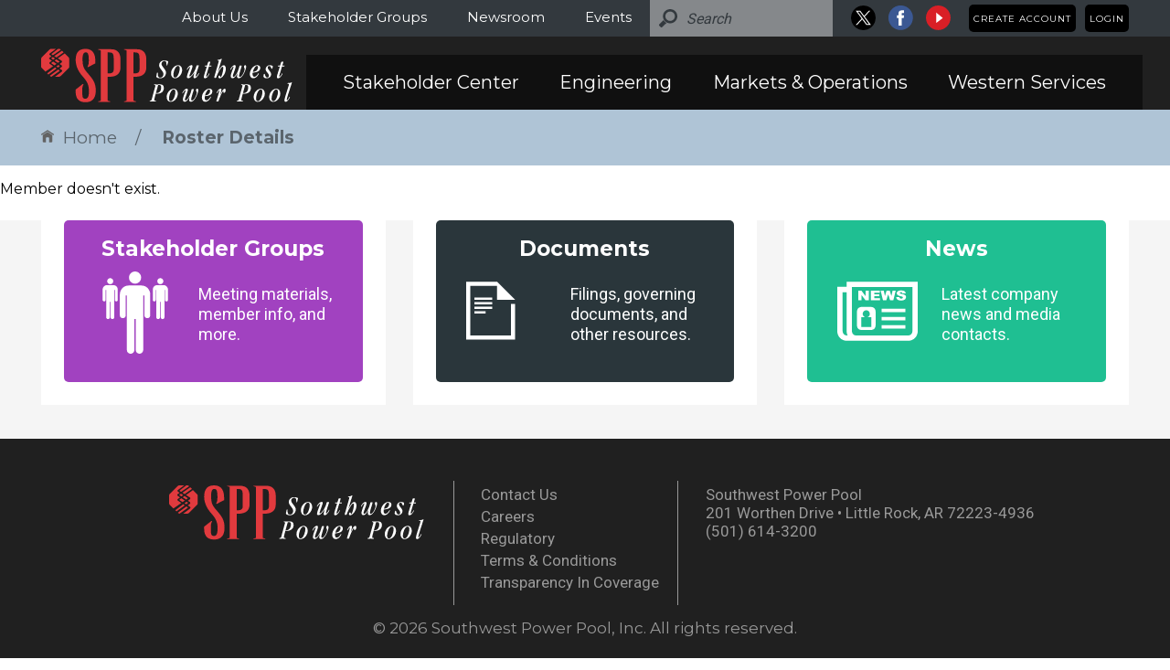

--- FILE ---
content_type: text/html; charset=utf-8
request_url: https://spp.org/roster-details/?id=24622
body_size: 24707
content:


<!DOCTYPE html>
<html class="font-download">
<head lang="en">
	<meta charset="UTF-8">
<meta http-equiv="X-UA-Compatible" content="IE=edge">
        <title>Roster Details - Southwest Power Pool</title>
        <meta name="description" itemprop="description" content="" />
        <meta name="twitter:card" content="">
        <meta name="twitter:description" content="">
        <meta property="og:description" content="" />
        <meta name="robots" content="index, follow" />

        <meta name="keywords" content="">
        <meta name="SKYPE_TOOLBAR" content="SKYPE_TOOLBAR_PARSER_COMPATIBLE"/>
        <meta name="apple-mobile-web-app-capable" content="yes"/>
        <meta name="viewport" content="width=device-width, initial-scale=1.0, maximum-scale=1.0, minimum-scale=1.0, user-scalable=no"/>
        <meta itemprop="name" content="Roster Details">
        <meta name="twitter:site" content="@spporg">
        <meta name="twitter:title" content="Roster Details">
        <meta name="twitter:creator" content="admin">
        <meta name="twitter:image" content="http://www.example.com/image.html">
        <meta name="twitter:url" content="/roster-details/">
        <meta property="og:title" content="Roster Details" />
        <meta property="og:type" content="article" />
        <meta property="og:url" content="/roster-details/" />
        <meta property="og:site_name" content="spp.org" />
	<link rel="shortcut icon" href="/favicon.ico">
    <link rel="stylesheet" type="text/css" href="//fonts.googleapis.com/css?family=Montserrat:subset=latin:400,700|Roboto:subset=latin:400italic,400" />
    <link rel="stylesheet" type="text/css" href="/styles/atf?v=52b6qymAH9Mf1qNi3qsrq1zmFqyDYsXvQZeaxy8ZUvg1" />

	<!--critical css go here-->
    
    <!--critical css go here-->
    <script>document.createElement("picture");</script>
    <!-- google analytics code -->
    <script type="text/javascript" src="//code.jquery.com/jquery-3.5.0.min.js"></script>
    <script>
        (function (i, s, o, g, r, a, m) {
            i['GoogleAnalyticsObject'] = r; i[r] = i[r] || function () {
                (i[r].q = i[r].q || []).push(arguments)
            }, i[r].l = 1 * new Date(); a = s.createElement(o),
            m = s.getElementsByTagName(o)[0]; a.async = 1; a.src = g; m.parentNode.insertBefore(a, m)
        })(window, document, 'script', '//www.google-analytics.com/analytics.js', 'ga');

        ga('create', 'UA-9022530-1', 'auto');
        ga('require', 'displayfeatures');
        ga('send', 'pageview');

        function trackOutboundLink(link, category, action) {
            try {
                ga('send', 'event', category, action, link);
            } catch (err) { }
        }

        $(document).ready(function () {
            $("a").each(function () {
                var filetypes = /\.(pdf|doc.*|xls.*|ppt.*)$/i;
                if (this.href && this.href.match(filetypes))
                    $(this).click(function () {
                        trackOutboundLink(this.href, 'Document Download', $(this).text());
                    });
            })
        });
    </script>
   <noscript>
        <link rel="stylesheet" href="/css/full.css"/>
    </noscript>

</head>
<body>
	

<div class="top-bar hidden-xs">
    <div class="container">
            <div class="account">
                <ul>
                                            <li><a href="/account/create-account/">Create Account</a></li>
                        <li><a href="/account/login/?returnUrl=%2froster-details%2f%3fid%3d24622">Login</a></li>
                </ul>
            </div>
        

    <div class="social">
                    <a class="tw" href="https://www.twitter.com/spporg" target="_blank" title="Go to SPP X"><svg xmlns:svg="http://www.w3.org/2000/svg" xmlns="http://www.w3.org/2000/svg" xmlns:xlink="http://www.w3.org/1999/xlink" version="1.1" id="svg5" x="0px" y="0px" width="27" height="27" viewBox="352.95 129.27 962.66 962.66" xml:space="preserve"><style type="text/css">.st0{stroke:#FFFFFF;stroke-miterlimit:10;}.st1{fill:#FFFFFF;}</style><g><circle class="st0" cx="834.28" cy="610.6" r="481.33"/><g id="layer1" transform="translate(52.390088,-25.058597)"><path id="path1009" class="st1" d="M485.39,356.79l230.07,307.62L483.94,914.52h52.11l202.7-218.98l163.77,218.98h177.32L836.82,589.6l215.5-232.81h-52.11L813.54,558.46L662.71,356.79H485.39z M562.02,395.17h81.46l359.72,480.97h-81.46L562.02,395.17z"/></g></g></svg></a>
                <a class="fb" href="https://www.facebook.com/SouthwestPowerPool" target="_blank" title="Go to SPP Facebook"><svg title="Go to SPP Facebook" alt="SPP Facebook" xmlns="http://www.w3.org/2000/svg" width="27" height="27" viewBox="0 0 40.9 40.9"><path fill="#3B5893" d="M20.3-.1C9-.1-.2 9-.2 20.3c0 11.3 9.2 20.4 20.4 20.4s20.4-9.2 20.4-20.4C40.7 9 31.6-.1 20.3-.1z" /><path fill="#FFF" d="M21.9 33.5h-5.3V20.7H14v-4.4h2.6v-2.6c0-3.6 1.5-5.7 5.7-5.7h3.5v4.4h-2.2c-1.7 0-1.8.6-1.8 1.8v2.2h4l-.5 4.4h-3.5v12.7z" /></svg></a>
                <a class="yt" href="http://youtube.com/c/SouthwestPowerPool" target="_blank" title="Go to SPP YouTube"><svg title="Go to SPP YouTube" alt="SPP YouTube" xmlns="http://www.w3.org/2000/svg" width="27" height="27" viewBox="0 0 40.9 40.9"><path fill="#D91F26" d="M20.4 0C9.2 0 0 9.2 0 20.4c0 11.3 9.2 20.4 20.4 20.4s20.4-9.2 20.4-20.4C40.9 9.2 31.7 0 20.4 0z" /><path fill-rule="evenodd" clip-rule="evenodd" fill="#FFF" d="M16.9 11.6v17.5L28 20.8" /></svg></a>
    </div>

        
<div class="search">
    <form action="" class="js-search-form">
        <input type="text" placeholder="Search" class="js-search-query"/>
        <input type="button"/>
    </form>
</div>

            <div class="top-navigation">
                <ul>
                        <li><a href="/about-us/">About Us</a></li>
                        <li><a href="/stakeholder-groups/">Stakeholder Groups</a></li>
                        <li><a href="/newsroom/">Newsroom</a></li>
                        <li><a href="/events/">Events</a></li>
                </ul>
            </div>
    </div>
</div>
<div class="header">
    <div class="container">
        <div class="row">
            <div class="col-sm-3 col-md-3 col-xs-5 logo-wrapper">
                <a class="logo" href="/">
                    <svg xmlns="http://www.w3.org/2000/svg" width="279" height="60" viewBox="0 0 279 60"><path fill="#E13A3E" d="M46.363 38.898l.657.427c-1.2 2.513-1.315 3.364-1.315 5.646 0 3.25 0 5.375.116 6.534.117 1.702.427 3.906 3.327 3.906 3.634 0 3.866-5.22 3.866-7.502 0-4.484.117-9.28-5.837-16.086-7.928-8.39-8.817-15.583-8.817-19.41C38.357 6.766 39.905 0 49.146 0c9.164 0 11.02 6.843 11.02 13.803v2.358L52.01 20.34l-.543-.425c1.197-2.515 1.43-3.442 1.43-6.535 0-2.204 0-7.19-1.315-8.583-.426-.426-1.005-.89-2.204-.89-3.326 0-3.403 5.297-3.403 7.347 0 9.203 1.663 11.097 6.613 16.82 4.95 5.8 8.042 9.783 8.042 18.174 0 4.485-.89 13.03-11.563 13.03-9.357 0-10.71-6.92-10.71-11.52v-2.592l8.006-6.266zM73.933 57.42c.772.348 1.314.657 2.63.735v.657h-13.03v-.657c1.197-.078 1.777-.232 2.745-.735V1.817c-.89-.426-1.432-.658-2.746-.812v-.58h14.113c8.584 0 10.363 6.187 10.363 10.594v10.015c0 4.794-2.436 10.014-12.334 10.014h-1.78v26.37h.04zm6.612-46.98c0-6.46-1.972-6.46-6.612-6.46v23.317c2.63 0 6.612 0 6.612-4.1V10.44zM102.584 57.42c.774.348 1.315.657 2.63.735v.657h-13.03v-.657c1.198-.078 1.778-.232 2.745-.735V1.817c-.89-.426-1.432-.658-2.747-.812v-.58h14.114c8.584 0 10.362 6.187 10.362 10.594v10.015c0 4.794-2.437 10.014-12.335 10.014h-1.78v26.37h.04zm6.613-46.98c0-6.46-1.972-6.46-6.613-6.46v23.317c2.63 0 6.613 0 6.613-4.1V10.44z" /><path fill="#FFF" d="M138.622 26.293c0 3.248-2.357 6.38-6.495 6.38-2.01 0-4.293-.813-4.293-1.625 0-.734.348-2.36.62-3.673.154-.657.232-1.082.657-1.082.35 0 .466.31.466 1.004v1.276c0 2.05.77 3.403 2.513 3.403 2.318 0 3.67-1.74 3.67-3.943 0-3.674-4.793-5.878-4.793-9.938 0-3.17 2.784-5.22 5.685-5.22 2.01 0 4.33.695 4.33 1.237 0 .54-.193.928-.85 3.828-.117.464-.233.58-.503.58-.31 0-.465-.116-.465-1.276 0-2.977-.812-3.71-2.436-3.71-1.432 0-3.132 1.12-3.132 3.207-.08 2.67 5.024 6.266 5.024 9.553zM152.155 18.173c2.593 0 4.332 2.166 4.332 5.685 0 3.402-3.016 8.816-7.966 8.816-2.59 0-4.33-2.166-4.33-5.684-.038-3.404 2.978-8.817 7.965-8.817zM148.83 31.9c2.863 0 5.028-6.844 5.028-10.13 0-2.05-.773-2.823-2.088-2.823-2.86 0-5.027 6.844-5.027 10.13 0 2.048.774 2.824 2.088 2.824zM174.74 18.366c.192 0 .306.078.306.194 0 .58-3.4 9.744-3.4 11.832 0 .193.076.35.27.35.426 0 1.16-1.007 1.7-1.82 1.2-1.855 1.045-2.127 1.392-2.127.194 0 .31.155.31.348 0 .658-2.666 5.53-4.987 5.53-.85 0-1.236-.62-1.236-1.198 0-1.547.734-3.674 1.083-5.105l-.077-.077c-1.16 1.933-4.292 6.342-6.885 6.342-.85 0-1.392-.658-1.392-1.51 0-2.164 3.48-10.207 3.48-10.748 0-.116-.04-.348-.23-.348-.35 0-.852.463-1.74 1.544-.734.967-1.045 1.74-1.276 1.74-.193 0-.35-.077-.35-.348 0-.58 2.476-4.872 5.26-4.872.735 0 1.082.348 1.082 1.044 0 1.856-3.48 9.938-3.48 10.943 0 .426.193.62.465.62 1.122 0 4.872-4.14 6.535-9.087.965-2.823.733-3.326 1.545-3.326h1.626v.08zM181.66 19.68l.232-1.004h2.204l1.274-3.983c.117-.31.233-.387 1.547-.387.696 0 .852.078.852.232 0 .194-.428 1.314-1.2 4.138h2.476l-.233 1.005h-2.59l-2.09 7c-.617 2.05-.966 3.288-.966 3.52 0 .386.115.617.467.617.463 0 1.158-.888 1.74-1.816 1.004-1.585.888-1.894 1.273-1.894.115 0 .193.078.193.348 0 .464-2.357 5.26-4.988 5.26-.85 0-1.236-.465-1.236-1.394 0-.928.23-2.048 1.276-5.298l2.01-6.302h-2.243v-.04zM196.2 25.326l.077.077c1.16-2.436 3.943-7.19 6.303-7.19 1.545 0 2.396 1.623 2.396 3.943 0 5.22-4.02 10.557-6.96 10.557-.736 0-1.198-.658-1.198-1.275 0-1.122.425-1.817 1.12-1.817.618 0 .734.464.774.93.077.46.115.85.54.85 1.123 0 2.94-7.076 2.94-10.286 0-.85-.232-1.276-.657-1.276-1.663 0-4.718 5.955-5.917 8.622-1.587 3.558-1.122 3.71-2.05 3.71h-1.083c-.31 0-.347-.152-.347-.385 0-.154.075-.58.23-1.122L197.01 14.5c.077-.347.193-.734.193-1.005 0-.348-.155-.464-.465-.503l-.734-.077c-.155 0-.35-.077-.35-.348 0-.23.08-.425.85-.425.468 0 1.394-.116 2.207-.426.734-.27 1.237-.772 1.546-.772.156 0 .27.116.27.27 0 .078-.152.58-.58 1.934L196.2 25.326zM222.222 18.52c.27 0 .387.08.387.35 0 .85-2.94 9.01-2.94 11.33 0 .657.31.966.89.966 2.514 0 5.338-6.458 5.338-8.47 0-1.236-.776-1.816-.776-2.898 0-.89.58-1.664 1.276-1.664.618 0 1.198.348 1.198 1.74 0 2.282-3.558 12.762-8.236 12.762-1.12 0-1.933-.734-1.933-2.204 0-1.2.388-2.36.62-3.326l-.08-.078c-.887 1.663-2.975 5.57-5.45 5.57-1.277 0-1.972-.853-2.01-2.32-.08-2.94 3.054-9.165 3.054-10.093 0-.193-.037-.425-.27-.425-.425 0-1.083.773-2.01 2.088-.696.966-.813 1.47-1.044 1.47-.193 0-.35-.078-.35-.35 0-.462 2.476-4.87 4.873-4.87.655 0 1.235.502 1.235 1.352 0 1.123-.888 3.674-1.74 5.955-.732 2.01-1.506 3.83-1.506 4.796 0 .58.268.927.848.927 1.123 0 4.1-3.402 5.802-9.28.89-3.13.852-3.364 1.508-3.364h1.314v.038zM239.237 25.713c-1.548.464-3.674.696-4.294.734-.193.04-.193.464-.27 1.625 0 1.933.735 2.938 1.894 2.938 1.316 0 2.515-1.005 3.404-2.204 1.122-1.43 1.006-1.78 1.315-1.78.193 0 .347.08.347.31 0 .58-2.28 5.337-6.224 5.337-2.36.04-3.792-2.05-3.792-4.6 0-4.95 4.063-9.94 8.354-9.94 2.166 0 3.287 1.315 3.287 3.018 0 2.436-1.778 3.868-4.02 4.563zm.307-6.766c-.773 0-1.585.348-2.513 1.817-1.042 1.663-1.738 3.442-2.047 4.872 4.6-.464 5.684-3.13 5.684-5.413 0-.812-.503-1.276-1.123-1.276zM256.095 22.195c-.852 0-.93-3.248-2.978-3.248-.89 0-1.625.657-1.625 1.856 0 2.28 3.83 4.563 3.83 7.308 0 2.36-2.012 4.564-4.796 4.564-2.088 0-3.713-.772-3.713-1.817 0-.697.117-1.625.193-2.01.193-.852.35-1.045.735-1.045.466 0 .504.348.89 1.547.35 1.12 1.122 2.512 2.398 2.512.965 0 1.816-.735 1.816-2.204 0-2.475-3.673-4.138-3.673-7 0-2.744 2.244-4.485 4.64-4.485 1.703 0 3.326.658 3.326 1.238.042.62-.423 2.785-1.04 2.785zM262.744 19.68l.233-1.004h2.203l1.276-3.983c.116-.31.23-.387 1.548-.387.696 0 .89.078.89.232 0 .194-.427 1.314-1.2 4.138h2.475l-.23 1.005h-2.593l-2.088 7c-.62 2.05-.967 3.288-.967 3.52 0 .386.116.617.463.617.465 0 1.16-.888 1.74-1.816 1.006-1.585.89-1.894 1.275-1.894.118 0 .194.078.194.348 0 .464-2.36 5.26-5.025 5.26-.853 0-1.24-.465-1.24-1.394 0-.928.23-2.048 1.277-5.298l2.012-6.302h-2.246v-.04zM127.216 49.763c-1.083 3.984-1.624 5.916-1.624 6.884 0 .35.193.85.967.928.54.077.966.155.966.465 0 .31-.116.425-.542.425-1.083 0-2.01-.116-2.938-.116-1.083 0-2.204.115-2.938.115-.232 0-.657-.076-.657-.425 0-.232.078-.348.93-.465.927-.115 1.16-.658 1.546-2.09 3.44-12.875 3.905-13.996 3.905-14.498 0-1.083-1.43-.58-1.43-1.2 0-.23.154-.346.386-.346.696 0 1.74.115 2.707.115 1.392 0 2.59-.114 3.597-.114 3.054 0 4.098 1.39 4.098 4.137 0 3.79-3.132 6.304-7.425 6.187h-1.547zm1.122-.656c3.364 0 4.95-3.247 4.95-6.342 0-2.01-.735-2.63-2.398-2.63-.542 0-.812.04-1.043.078l-2.475 8.932h.967v-.038zM147.323 44.312c2.59 0 4.332 2.165 4.332 5.684 0 3.403-3.018 8.817-7.968 8.817-2.59 0-4.33-2.166-4.33-5.685-.04-3.44 2.978-8.816 7.966-8.816zM144 58.04c2.858 0 5.024-6.846 5.024-10.132 0-2.048-.773-2.823-2.088-2.823-2.86 0-5.026 6.846-5.026 10.133 0 2.047.774 2.822 2.09 2.822zM169.056 44.66c.27 0 .385.077.385.35 0 .85-2.937 9.008-2.937 11.328 0 .658.31.968.887.968 2.516 0 5.337-6.46 5.337-8.47 0-1.237-.77-1.816-.77-2.9 0-.888.577-1.662 1.273-1.662.58 0 1.2.35 1.2 1.74 0 2.28-3.52 12.76-8.236 12.76-1.12 0-1.935-.733-1.935-2.204 0-1.198.386-2.357.617-3.324l-.075-.078c-.892 1.663-2.98 5.57-5.453 5.57-1.277 0-1.973-.853-2.01-2.322-.08-2.938 3.054-9.164 3.054-10.092 0-.194-.04-.426-.27-.426-.428 0-1.086.774-2.014 2.09-.696.965-.812 1.47-1.043 1.47-.193 0-.35-.08-.35-.35 0-.464 2.476-4.872 4.873-4.872.658 0 1.238.502 1.238 1.354 0 1.12-.89 3.673-1.74 5.954-.734 2.01-1.51 3.828-1.51 4.795 0 .578.272.927.853.927 1.122 0 4.1-3.4 5.8-9.278.89-3.135.89-3.366 1.51-3.366h1.315v.036zM186.066 51.814c-1.545.463-3.67.695-4.29.734-.192.038-.192.465-.272 1.624 0 1.933.737 2.94 1.896 2.94 1.314 0 2.513-1.008 3.402-2.206 1.12-1.43 1.005-1.778 1.314-1.778.193 0 .31.077.31.31 0 .58-2.282 5.336-6.186 5.336-2.36.04-3.83-2.05-3.83-4.602 0-4.95 4.062-9.938 8.352-9.938 2.166 0 3.287 1.314 3.287 3.016.04 2.474-1.74 3.867-3.984 4.564zm.35-6.73c-.774 0-1.586.35-2.513 1.818-1.046 1.662-1.74 3.44-2.05 4.872 4.6-.464 5.683-3.132 5.683-5.414-.037-.85-.54-1.276-1.12-1.276zM198.635 51.62c1.548-3.596 3.25-7.308 5.144-7.308.617 0 1.042.426 1.042 1.548 0 1.545-.734 3.015-1.74 3.015-.58 0-.85-.348-.85-.85 0-.35.117-.736.117-1.006 0-.195-.08-.233-.197-.233-.89 0-3.904 7.077-5.22 11.06-.114.347-.114.502-.617.502h-1.47c-.23 0-.35-.04-.35-.156 0-.386 3.25-10.517 3.25-11.677 0-.193-.078-.31-.234-.31-.307 0-.81.735-1.274 1.51-.852 1.352-1.005 1.622-1.122 1.622-.154 0-.27-.078-.27-.35 0-.502 2.128-4.716 4.216-4.716.734 0 1.003.348 1.003 1.044 0 1.314-.77 3.75-1.43 6.225v.077zM223.847 49.763c-1.083 3.984-1.625 5.916-1.625 6.884 0 .35.193.85.967.928.54.077.967.155.967.465 0 .31-.118.425-.543.425-1.083 0-2.01-.116-2.938-.116-1.083 0-2.203.115-2.94.115-.23 0-.655-.076-.655-.425 0-.232.077-.348.93-.465.926-.115 1.16-.658 1.546-2.09 3.44-12.875 3.905-13.996 3.905-14.498 0-1.083-1.43-.58-1.43-1.2 0-.23.154-.346.386-.346.696 0 1.74.115 2.706.115 1.393 0 2.593-.114 3.596-.114 3.056 0 4.1 1.39 4.1 4.137 0 3.79-3.132 6.304-7.424 6.187h-1.547zm1.12-.656c3.365 0 4.95-3.247 4.95-6.342 0-2.01-.735-2.63-2.398-2.63-.542 0-.81.04-1.044.078L224 49.145h.968v-.038zM243.916 44.312c2.588 0 4.33 2.165 4.33 5.684 0 3.403-3.02 8.817-7.966 8.817-2.59 0-4.332-2.166-4.332-5.685 0-3.44 3.016-8.816 7.968-8.816zM240.63 58.04c2.86 0 5.024-6.846 5.024-10.132 0-2.048-.773-2.823-2.088-2.823-2.86 0-5.027 6.846-5.027 10.133 0 2.047.773 2.822 2.09 2.822zM261.12 44.312c2.593 0 4.332 2.165 4.332 5.684 0 3.403-3.016 8.817-7.966 8.817-2.59 0-4.33-2.166-4.33-5.685 0-3.44 3.017-8.816 7.964-8.816zm-3.284 13.728c2.86 0 5.025-6.846 5.025-10.132 0-2.048-.772-2.823-2.087-2.823-2.862 0-5.027 6.846-5.027 10.133 0 2.047.774 2.822 2.09 2.822zM273.03 56.878c.387 0 1.045-.85 1.7-1.894.93-1.47.853-1.818 1.162-1.818.193 0 .27.116.27.27 0 .66-2.552 5.376-4.795 5.376-.812 0-1.314-.542-1.314-1.625 0-2.59 5.027-16.357 5.027-17.902 0-.23.038-.464-.542-.464l-.616-.038c-.427-.038-.505-.077-.505-.348 0-.387.31-.464 1.083-.464.58 0 1.083-.04 1.548-.117 1.353-.23 1.74-.773 2.048-.773.156 0 .27.117.27.27 0 .078-.152.58-.58 1.935-2.127 6.806-5.18 15.583-5.18 17.168.038.27.116.425.424.425z" /><path fill="#E13A3E" d="M8.083 28.458l9.086-6.61-1.74-1.2-8.662 6.535M20.262 19.604c.58-.464 0-.89 0-.89l-1.2-.812-2.202 1.663 1.817 1.16 1.585-1.12zM20.03 13.726l-3.13-2.088-2.012 1.43 3.79 2.476 1.353-.967c.618-.464 0-.85 0-.85zM11.755 16.355l3.016 1.934 2.36-1.664-3.75-2.513-1.857 1.314c-.695.58.232.928.232.928zM12.992 9.086l-1.47 1.005c-.694.58.233.93.233.93l1.663 1.082 2.01-1.432-2.436-1.584zM11.987 6.418l1.083.695 8.894-6.108-.387-.388C21.113.115 20.224 0 20.224 0h-1.47l-7.036 5.49c-.658.58.27.928.27.928z" /><path fill="#E13A3E" d="M30.702 9.705L26.14 5.143l-7.656 5.413 4.408 2.784c.967 1.083-.348 1.974-.348 1.974l-1.972 1.506 2.32 1.547c.967 1.083-.348 1.973-.348 1.973l-2.127 1.584 2.63 1.663c.965 1.083-.348 1.972-.348 1.972l-7.193 5.374h4.602c.347-.04 1.468-.657 1.468-.657s8.855-8.854 9.088-8.97c.232-.116.657-1.122.657-1.122v-9.087c-.04-.427-.62-1.393-.62-1.393zM23.124 2.126L14.54 8.042l2.475 1.548 7.925-5.685" /><path fill="#E13A3E" d="M20.224 24.785c.58-.463 0-.89 0-.89l-1.314-.89-9.28 6.923.58.58c.386.35 1.005.425 1.237.425l8.777-6.148zM13.38 19.255l-3.83-2.59c-1.043-.89 0-1.74 0-1.74l2.437-1.74-2.59-1.74c-1.045-.89 0-1.74 0-1.74L11.6 8.16 9.59 6.843c-1.043-.89 0-1.74 0-1.74L16.55 0h-5.607c-.464 0-1.237.502-1.237.502L.658 9.512C.232 9.82 0 10.98 0 10.98v8.7c0 .89.696 1.624.696 1.624l4.1 3.98 8.583-6.03z" /></svg>
                </a>
            </div>
            <div class="col-xs-7 visible-xs">
                    <div class="account">
                        <ul>
                                                            <li><a href="/account/create-account/">Create Account</a></li>
                                <li><a href="/account/login/">Login</a></li>
                            <li class="menu-toggle"><a href=""><!DOCTYPE SVG PUBLIC "-//W3C//DTD SVG 1.1//EN" "http://www.w3.org/Graphics/SVG/1.1/DTD/svg11.dtd">
                            <svg xmlns="http://www.w3.org/2000/svg" width="30" height="30" viewBox="0 0 30 30"><line x1="0" y1="2" x2="30" y2="2" style="stroke: #fff; stroke-width: 5" /><line x1="0" y1="15" x2="30" y2="15" style="stroke: #fff; stroke-width: 5" /><line x1="0" y1="28" x2="30" y2="28" style="stroke: #fff; stroke-width: 5" /></svg></a></li>
                        </ul>
                    </div>
            </div>

            <div class="col-sm-9 col-md-9 main-nav col-xs-12">
                    <ul>
                            <li>
                                <a href="/stakeholder-center/">Stakeholder Center</a>
                                    <div class="drop-down">
                                        <ul>
                                                    <li><a href="/stakeholder-center/stakeholder-relations/">Stakeholder Relations</a></li>
                                                    <li><a href="/stakeholder-center/stakeholder-training/">Stakeholder Training</a></li>
                                                    <li><a href="/stakeholder-center/exploder-lists/">Exploder Lists</a></li>
                                                    <li><a href="/stakeholder-center/join-spp/">Join SPP</a></li>
                                                    <li><a href="/stakeholder-center/join-marketsplus/">Join Markets+</a></li>
                                                    <li>
                                                        <a href="https://spprms.issuetrak.com/login.asp" target=_blank>RMS Link</a>
                                                    </li>
                                                    <li><a href="/stakeholder-center/rms-metrics/">RMS Metrics</a></li>
                                                    <li>
                                                        <a href="https://spp.csod.com/login/render.aspx?id=spplearningcenter" target=_blank>SPP Learning Center</a>
                                                    </li>
                                                    <li><a href="/stakeholder-center/spp-roadmap/">SPP Roadmap</a></li>
                                                    <li>
                                                        <a href="http://www.spp.org/governance/spp-revision-requests/" >SPP Revision Requests</a>
                                                    </li>
                                                    <li><a href="/stakeholder-center/spp-rto-compliance/">SPP RTO Compliance</a></li>
                                                    <li>
                                                        <a href="https://sppviewer.etariff.biz" target=_blank>SPP Tariff</a>
                                                    </li>
                                                    <li><a href="/stakeholder-center/z2-resettlement/">Z2 Resettlement</a></li>
                                        </ul>
                                    </div>
                            </li>
                            <li>
                                <a href="/engineering/">Engineering</a>
                                    <div class="drop-down">
                                        <ul>
                                                    <li><a href="/engineering/compliance-and-advanced-studies/">Compliance and Advanced Studies</a></li>
                                                    <li><a href="/engineering/economic-planning/">Economic Planning</a></li>
                                                    <li><a href="/engineering/generator-interconnection/">Generator Interconnection</a></li>
                                                    <li><a href="/engineering/interregional-relations/">Interregional Relations</a></li>
                                                    <li><a href="/engineering/modeling/">Modeling</a></li>
                                                    <li><a href="/engineering/project-tracking-ntcs/">Project Tracking &amp; NTCs</a></li>
                                                    <li><a href="/engineering/research-development/">Research &amp; Development</a></li>
                                                    <li><a href="/engineering/reliability-planning/">Reliability Planning</a></li>
                                                    <li><a href="/engineering/resource-adequacy/">Resource Adequacy</a></li>
                                                    <li><a href="/engineering/spp-miso-jtiq/">SPP-MISO JTIQ</a></li>
                                                    <li><a href="/engineering/tariff-studies/">Tariff Studies</a></li>
                                                    <li><a href="/engineering/tcr-markets/">TCR Markets</a></li>
                                                    <li><a href="/engineering/transmission-owner-selection-process/">Transmission Owner Selection Process</a></li>
                                                    <li><a href="/engineering/transmission-planning/">Transmission Planning</a></li>
                                                    <li><a href="/engineering/transmission-services/">Transmission Services</a></li>
                                                    <li><a href="/engineering/value-of-transmission/">Value of Transmission</a></li>
                                                    <li><a href="/engineering/consolidated-planning-process/">Consolidated Planning Process</a></li>
                                                    <li><a href="/engineering/hvdc-interconnection/">HVDC Interconnection</a></li>
                                        </ul>
                                    </div>
                            </li>
                            <li>
                                <a href="/markets-operations/">Markets &amp; Operations</a>
                                    <div class="drop-down">
                                        <ul>
                                                    <li><a href="/markets-operations/advancing-technology/">Advancing Technology</a></li>
                                                    <li><a href="/markets-operations/current-grid-conditions/">Current Grid Conditions</a></li>
                                                    <li><a href="/markets-operations/spp-portal/">SPP Portal</a></li>
                                                    <li><a href="/markets-operations/market-monitoring/">Market Monitoring</a></li>
                                                    <li><a href="/markets-operations/net-benefits-test/">Net Benefits Test</a></li>
                                                    <li><a href="/markets-operations/operating-reliability/">Operating Reliability</a></li>
                                                    <li><a href="/markets-operations/outage-coordination/">Outage Coordination</a></li>
                                                    <li>
                                                        <a href="https://www.spp.org/governance/spp-revision-requests/" >Revision Requests</a>
                                                    </li>
                                                    <li>
                                                        <a href="https://www.spp.org/engineering/tcr-markets/" >TCR Markets</a>
                                                    </li>
                                                    <li>
                                                        <a href="https://portal.spp.org/" target=_blank>Go to SPP Portal</a>
                                                    </li>
                                                    <li>
                                                        <a href="http://www.oasis.oati.com/SWPP/index.html" target=_blank>OASIS</a>
                                                    </li>
                                                    <li><a href="/markets-operations/high-impact-large-load-hill-integration/">High Impact Large Load (HILL) Integration</a></li>
                                        </ul>
                                    </div>
                            </li>
                            <li>
                                <a href="/western-services/">Western Services</a>
                                    <div class="drop-down">
                                        <ul>
                                                    <li><a href="/western-services/western-newsroom/">Western Newsroom</a></li>
                                                    <li><a href="/western-services/western-events/">Western Events</a></li>
                                                    <li><a href="/western-services/marketsplus/">Markets+</a></li>
                                                    <li><a href="/western-services/rto-expansion/">RTO Expansion</a></li>
                                                    <li><a href="/western-services/western-resource-adequacy-program/">Western Resource Adequacy Program</a></li>
                                                    <li><a href="/western-services/western-rc-services/">Western RC Services</a></li>
                                                    <li><a href="/western-services/western-interconnection-unscheduled-flow-mitigation-plan-wiufmp/">Western Interconnection Unscheduled Flow Mitigation Plan (WIUFMP)</a></li>
                                                    <li><a href="/western-services/weis/">WEIS</a></li>
                                        </ul>
                                    </div>
                            </li>
                    </ul>
                                    <ul class="sub-nav visible-xs">
                            <li><a href="/about-us/">About Us</a></li>
                            <li><a href="/stakeholder-groups/">Stakeholder Groups</a></li>
                            <li><a href="/newsroom/">Newsroom</a></li>
                            <li><a href="/events/">Events</a></li>
                    </ul>
            </div>
        </div>
    </div>
</div>

	

<div class="breadcrumb">
	<div class="container">
        <!--<a id="print_this" href="javascript:window.print();">Print This Page</a>-->
		<ul>
			<li><a href="/"><i class="ic"><svg xmlns="http://www.w3.org/2000/svg" width="14" height="16" viewBox="0 0 134.7 127.8"><path fill="#636363" d="M133.7 49.1c1.8-2.7 1.1-6.4-1.7-8.3L72.3 1.5c-3-2-6.9-2-9.9 0L2.7 40.8C0 42.6-.8 46.3 1 49.1l.3.5c1.8 2.7 5.5 3.5 8.2 1.7l57.8-38.1 57.8 38.1c2.7 1.8 6.4 1.1 8.3-1.7l.3-.5zM67.3 18.8l-51 33.6v67.9c0 4.1 3.3 7.4 7.4 7.4h27.1V82.9c0-3.5 2.9-6.4 6.4-6.4h20.1c3.5 0 6.4 2.9 6.4 6.4v44.9h27.1c4.1 0 7.4-3.3 7.4-7.4V52.5L67.3 18.8z"/></svg></i>Home</a></li>
					<li class=active><a href="/roster-details/">Roster Details</a></li>
		</ul>
	</div>
</div>
    <p>Member doesn't exist.</p>

	

    <div class="footer-promo">
        <div class="container">
            <div class="row">
                    <div class="col-sm-4 col-xs-12">
                        <div class="groups">
                            <div class="wrp" style="background:#a142c0">
                                <a href='/stakeholder-groups/'>
                                    <h3>Stakeholder Groups</h3>
                                    <span class="desc">
                                        <span class="img"><svg xmlns="http://www.w3.org/2000/svg" width="90" height="90" viewBox="0 0 425.5 536.2"><path fill="#FFF" d="M49.4 82.9c10.9 0 19.7-8.8 19.7-19.8 0-10.9-8.8-19.7-19.7-19.7-10.9 0-19.7 8.8-19.7 19.7-.1 10.9 8.8 19.8 19.7 19.8zm326.7 0c10.9 0 19.7-8.8 19.7-19.8 0-10.9-8.8-19.7-19.7-19.7-10.9 0-19.7 8.8-19.7 19.7 0 10.9 8.8 19.8 19.7 19.8zm-164.8-3.6c21.9 0 39.6-17.7 39.6-39.6 0-21.9-17.7-39.6-39.6-39.6-21.9 0-39.6 17.7-39.6 39.6 0 21.8 17.7 39.6 39.6 39.6zm42.6 12.2h-85.2c-31.2 0-56.5 26.3-56.5 58.7v135.2c0 1.4.2 2.7.4 4v.1c.3 1.3.7 2.6 1.3 3.8.4.8.8 1.7 1.3 2.4.3.4.6.8.9 1.3.2.3.4.6.6.8h.1c3.5 4.1 8.7 6.8 14.6 6.8s11.1-2.7 14.6-6.8v-.1c.7-.8 1.3-1.6 1.8-2.5.1-.1.1-.3.2-.4.5-.8.9-1.6 1.2-2.5.2-.5.3-.9.4-1.4.2-.6.4-1.2.5-1.8.2-1.2.4-2.4.4-3.7V156.1h7.5V512c0 13.4 10.9 24.3 24.3 24.3s24.3-10.9 24.3-24.3V310.2h9.2v201.7c0 13.4 10.9 24.3 24.3 24.3s24.3-10.9 24.3-24.3V156.2h7.5V285.4c0 10.6 8.6 19.2 19.2 19.2s19.2-8.6 19.2-19.2V150.3c.1-32.5-25.2-58.8-56.4-58.8zM70.6 89H28.1C12.6 89 0 102.1 0 118.2v67.4c0 1.4.3 2.7.8 3.8 1.5 3.4 4.8 5.8 8.8 5.8 5.3 0 9.6-4.3 9.6-9.6v-64.5h3.7v177.3c0 6.7 5.4 12.1 12.1 12.1 6.7 0 12.1-5.4 12.1-12.1V197.9h4.6v100.5c0 6.7 5.4 12.1 12.1 12.1 6.7 0 12.1-5.4 12.1-12.1V121.1h3.7v64.4c0 5.3 4.3 9.6 9.6 9.6s9.6-4.3 9.6-9.6v-67.3C98.7 102.1 86.1 89 70.6 89zm326.8 0H355c-15.5 0-28.1 13.1-28.1 29.3v67.4c0 1.4.3 2.7.8 3.8 1.5 3.4 4.8 5.8 8.8 5.8 5.3 0 9.6-4.3 9.6-9.6v-64.5h3.7v177.2c0 6.7 5.4 12.1 12.1 12.1 6.7 0 12.1-5.4 12.1-12.1V197.9h4.6v100.6c0 6.7 5.4 12.1 12.1 12.1 6.7 0 12.1-5.4 12.1-12.1V121.2h3.7v64.4c0 5.3 4.3 9.6 9.6 9.6s9.6-4.3 9.6-9.6v-67.3c-.2-16.2-12.8-29.3-28.3-29.3z"></path></svg></span>
                                        <p>Meeting materials, member info, and more.</p>
                                    </span>
                                </a>
                            </div>
                        </div>
                    </div>
                    <div class="col-sm-4 col-xs-12">
                        <div class="groups">
                            <div class="wrp" style="background:#2a363b">
                                <a href='/spp-documents-filings/'>
                                    <h3>Documents</h3>
                                    <span class="desc">
                                        <span class="img"><svg xmlns="http://www.w3.org/2000/svg" width="88" height="87" viewBox="0 0 134.9 99.1"><path fill="#FFF" d="M7 7h44.8v23.3h30.3L51.8 0H0v97.2h44.2v-7H7V7zm68.1 83.2H35.3v7h46.8V37.1h-7v53.1zM43.8 26.6H13.9v3.8h29.9v-3.8zm0 7.6H13.9V38h29.9v-3.8zm0 7.6H13.9v3.8h29.9v-3.8zM13.9 53.3h18.8v-3.8H13.9v3.8z"></path></svg></span>
                                        <p>Filings, governing documents, and other resources.</p>
                                    </span>
                                </a>
                            </div>
                        </div>
                    </div>
                    <div class="col-sm-4 col-xs-12">
                        <div class="groups">
                            <div class="wrp" style="background:#1fbf92">
                                <a href='/newsroom/press-releases/'>
                                    <h3>News</h3>
                                    <span class="desc">
                                        <span class="img"><svg xmlns="http://www.w3.org/2000/svg" width="88" height="87" viewBox="0 0 134.9 99.1"><path fill="#FFF" d="M15.6 0v8.7H0v74.5C0 92 7.1 99.1 15.9 99.1H119c8.8 0 15.9-7.1 15.9-15.9V0H15.6zm1.7 90.2h-1.4c-3.8 0-6.9-3.1-6.9-6.9V17.7h6.7v65.6c-.1 2.5.6 4.8 1.6 6.9zM126 83.3c0 3.8-3.1 6.9-6.9 6.9H31.5c-3.8 0-6.9-3.1-6.9-6.9V8.9H126v74.4zM82.2 31.2l3.2-10.1 3.2 10.1H94l4-16.1h-5.3l-1.9 9-2.8-9h-5.3l-2.8 9-1.9-9h-5.3l4 16.1h5.5zm-41.6-8.8l6.8 8.8h5.3v-16h-5.3v8.9l-6.8-8.9h-5.2v16.1h5.2v-8.9zm-.3 58.5H57c4 0 7.2-3.2 7.2-7.2V49.6c0-4-3.2-7.2-7.2-7.2H40.3c-4 0-7.2 3.2-7.2 7.2v24.2c0 3.9 3.2 7.1 7.2 7.1zm0-21.5h5.9c-2.1-.9-3.6-3-3.6-5.5 0-3.3 2.7-6 6-6s6 2.7 6 6c0 2.5-1.5 4.6-3.6 5.5h6v16.7H40.3V59.4zm73.8-14.1H74.3V51h39.8v-5.7zM71.5 27.6h-9.6v-3.2h8.7v-3.3h-8.7v-2.6h9.4v-3.4h-15v16.1h15.2v-3.6zm35.8.8c-1.1 0-1.9-.3-2.5-1-.3-.4-.6-1-.7-1.8l-5.3.3c.2 1.6.8 3 2 4 1.2 1.1 3.3 1.6 6.4 1.6 1.8 0 3.2-.2 4.4-.7 1.1-.4 2-1.1 2.7-2 .6-.9 1-1.8 1-2.9 0-.9-.2-1.7-.7-2.4-.5-.7-1.2-1.3-2.3-1.8-1.1-.5-2.8-1-5.2-1.4-1-.2-1.6-.4-1.9-.6-.3-.2-.4-.4-.4-.7 0-.3.2-.6.5-.9.3-.2.8-.4 1.5-.4.8 0 1.4.2 1.8.5.4.3.7.9.9 1.6l5.3-.3c-.2-1.7-1-2.9-2.2-3.7-1.2-.8-3-1.1-5.3-1.1-1.9 0-3.4.2-4.4.6-1.1.4-1.9 1-2.4 1.7s-.8 1.5-.8 2.3c0 1.3.5 2.3 1.6 3.1 1 .8 2.8 1.5 5.2 2 1.5.3 2.4.6 2.9.9.4.3.6.7.6 1.1 0 .4-.2.8-.6 1.2-.7.6-1.3.8-2.1.8zm-33 50.1h39.8v-5.7H74.3v5.7zm0-13.8h39.8V59H74.3v5.7z"></path></svg></span>
                                        <p>Latest company news and media contacts.</p>
                                    </span>
                                </a>
                            </div>
                        </div>
                    </div>
            </div>
        </div>
    </div>

<div class="mobile-search visible-xs">
    <div class="container">
        <div class="row">
            <div class="col-sm-4 col-xs-7 col-sm-offset-3">
                <div class="search">
                    <form action="/search" method="get">
                        <input type="text" name="q" value="" placeholder="Search" />
                        <input type="button" onclick="this.form.submit();" />
                    </form>
                </div>
            </div>
            <div class="col-sm-3 col-xs-5">
                

    <div class="social">
                    <a class="tw" href="https://www.twitter.com/spporg" target="_blank" title="Go to SPP X"><svg xmlns:svg="http://www.w3.org/2000/svg" xmlns="http://www.w3.org/2000/svg" xmlns:xlink="http://www.w3.org/1999/xlink" version="1.1" id="svg5" x="0px" y="0px" width="27" height="27" viewBox="352.95 129.27 962.66 962.66" xml:space="preserve"><style type="text/css">.st0{stroke:#FFFFFF;stroke-miterlimit:10;}.st1{fill:#FFFFFF;}</style><g><circle class="st0" cx="834.28" cy="610.6" r="481.33"/><g id="layer1" transform="translate(52.390088,-25.058597)"><path id="path1009" class="st1" d="M485.39,356.79l230.07,307.62L483.94,914.52h52.11l202.7-218.98l163.77,218.98h177.32L836.82,589.6l215.5-232.81h-52.11L813.54,558.46L662.71,356.79H485.39z M562.02,395.17h81.46l359.72,480.97h-81.46L562.02,395.17z"/></g></g></svg></a>
                <a class="fb" href="https://www.facebook.com/SouthwestPowerPool" target="_blank" title="Go to SPP Facebook"><svg title="Go to SPP Facebook" alt="SPP Facebook" xmlns="http://www.w3.org/2000/svg" width="27" height="27" viewBox="0 0 40.9 40.9"><path fill="#3B5893" d="M20.3-.1C9-.1-.2 9-.2 20.3c0 11.3 9.2 20.4 20.4 20.4s20.4-9.2 20.4-20.4C40.7 9 31.6-.1 20.3-.1z" /><path fill="#FFF" d="M21.9 33.5h-5.3V20.7H14v-4.4h2.6v-2.6c0-3.6 1.5-5.7 5.7-5.7h3.5v4.4h-2.2c-1.7 0-1.8.6-1.8 1.8v2.2h4l-.5 4.4h-3.5v12.7z" /></svg></a>
                <a class="yt" href="http://youtube.com/c/SouthwestPowerPool" target="_blank" title="Go to SPP YouTube"><svg title="Go to SPP YouTube" alt="SPP YouTube" xmlns="http://www.w3.org/2000/svg" width="27" height="27" viewBox="0 0 40.9 40.9"><path fill="#D91F26" d="M20.4 0C9.2 0 0 9.2 0 20.4c0 11.3 9.2 20.4 20.4 20.4s20.4-9.2 20.4-20.4C40.9 9.2 31.7 0 20.4 0z" /><path fill-rule="evenodd" clip-rule="evenodd" fill="#FFF" d="M16.9 11.6v17.5L28 20.8" /></svg></a>
    </div>

            </div>
        </div>
    </div>
</div>

<div class="footer">
    <div class="container footer-content">
        <div class="footer-logo">
            <a class="logo" href="/">
							<svg xmlns="http://www.w3.org/2000/svg" width="279" height="60" viewBox="0 0 279 60"><path fill="#E13A3E" d="M46.363 38.898l.657.427c-1.2 2.513-1.315 3.364-1.315 5.646 0 3.25 0 5.375.116 6.534.117 1.702.427 3.906 3.327 3.906 3.634 0 3.866-5.22 3.866-7.502 0-4.484.117-9.28-5.837-16.086-7.928-8.39-8.817-15.583-8.817-19.41C38.357 6.766 39.905 0 49.146 0c9.164 0 11.02 6.843 11.02 13.803v2.358L52.01 20.34l-.543-.425c1.197-2.515 1.43-3.442 1.43-6.535 0-2.204 0-7.19-1.315-8.583-.426-.426-1.005-.89-2.204-.89-3.326 0-3.403 5.297-3.403 7.347 0 9.203 1.663 11.097 6.613 16.82 4.95 5.8 8.042 9.783 8.042 18.174 0 4.485-.89 13.03-11.563 13.03-9.357 0-10.71-6.92-10.71-11.52v-2.592l8.006-6.266zM73.933 57.42c.772.348 1.314.657 2.63.735v.657h-13.03v-.657c1.197-.078 1.777-.232 2.745-.735V1.817c-.89-.426-1.432-.658-2.746-.812v-.58h14.113c8.584 0 10.363 6.187 10.363 10.594v10.015c0 4.794-2.436 10.014-12.334 10.014h-1.78v26.37h.04zm6.612-46.98c0-6.46-1.972-6.46-6.612-6.46v23.317c2.63 0 6.612 0 6.612-4.1V10.44zM102.584 57.42c.774.348 1.315.657 2.63.735v.657h-13.03v-.657c1.198-.078 1.778-.232 2.745-.735V1.817c-.89-.426-1.432-.658-2.747-.812v-.58h14.114c8.584 0 10.362 6.187 10.362 10.594v10.015c0 4.794-2.437 10.014-12.335 10.014h-1.78v26.37h.04zm6.613-46.98c0-6.46-1.972-6.46-6.613-6.46v23.317c2.63 0 6.613 0 6.613-4.1V10.44z" /><path fill="#FFF" d="M138.622 26.293c0 3.248-2.357 6.38-6.495 6.38-2.01 0-4.293-.813-4.293-1.625 0-.734.348-2.36.62-3.673.154-.657.232-1.082.657-1.082.35 0 .466.31.466 1.004v1.276c0 2.05.77 3.403 2.513 3.403 2.318 0 3.67-1.74 3.67-3.943 0-3.674-4.793-5.878-4.793-9.938 0-3.17 2.784-5.22 5.685-5.22 2.01 0 4.33.695 4.33 1.237 0 .54-.193.928-.85 3.828-.117.464-.233.58-.503.58-.31 0-.465-.116-.465-1.276 0-2.977-.812-3.71-2.436-3.71-1.432 0-3.132 1.12-3.132 3.207-.08 2.67 5.024 6.266 5.024 9.553zM152.155 18.173c2.593 0 4.332 2.166 4.332 5.685 0 3.402-3.016 8.816-7.966 8.816-2.59 0-4.33-2.166-4.33-5.684-.038-3.404 2.978-8.817 7.965-8.817zM148.83 31.9c2.863 0 5.028-6.844 5.028-10.13 0-2.05-.773-2.823-2.088-2.823-2.86 0-5.027 6.844-5.027 10.13 0 2.048.774 2.824 2.088 2.824zM174.74 18.366c.192 0 .306.078.306.194 0 .58-3.4 9.744-3.4 11.832 0 .193.076.35.27.35.426 0 1.16-1.007 1.7-1.82 1.2-1.855 1.045-2.127 1.392-2.127.194 0 .31.155.31.348 0 .658-2.666 5.53-4.987 5.53-.85 0-1.236-.62-1.236-1.198 0-1.547.734-3.674 1.083-5.105l-.077-.077c-1.16 1.933-4.292 6.342-6.885 6.342-.85 0-1.392-.658-1.392-1.51 0-2.164 3.48-10.207 3.48-10.748 0-.116-.04-.348-.23-.348-.35 0-.852.463-1.74 1.544-.734.967-1.045 1.74-1.276 1.74-.193 0-.35-.077-.35-.348 0-.58 2.476-4.872 5.26-4.872.735 0 1.082.348 1.082 1.044 0 1.856-3.48 9.938-3.48 10.943 0 .426.193.62.465.62 1.122 0 4.872-4.14 6.535-9.087.965-2.823.733-3.326 1.545-3.326h1.626v.08zM181.66 19.68l.232-1.004h2.204l1.274-3.983c.117-.31.233-.387 1.547-.387.696 0 .852.078.852.232 0 .194-.428 1.314-1.2 4.138h2.476l-.233 1.005h-2.59l-2.09 7c-.617 2.05-.966 3.288-.966 3.52 0 .386.115.617.467.617.463 0 1.158-.888 1.74-1.816 1.004-1.585.888-1.894 1.273-1.894.115 0 .193.078.193.348 0 .464-2.357 5.26-4.988 5.26-.85 0-1.236-.465-1.236-1.394 0-.928.23-2.048 1.276-5.298l2.01-6.302h-2.243v-.04zM196.2 25.326l.077.077c1.16-2.436 3.943-7.19 6.303-7.19 1.545 0 2.396 1.623 2.396 3.943 0 5.22-4.02 10.557-6.96 10.557-.736 0-1.198-.658-1.198-1.275 0-1.122.425-1.817 1.12-1.817.618 0 .734.464.774.93.077.46.115.85.54.85 1.123 0 2.94-7.076 2.94-10.286 0-.85-.232-1.276-.657-1.276-1.663 0-4.718 5.955-5.917 8.622-1.587 3.558-1.122 3.71-2.05 3.71h-1.083c-.31 0-.347-.152-.347-.385 0-.154.075-.58.23-1.122L197.01 14.5c.077-.347.193-.734.193-1.005 0-.348-.155-.464-.465-.503l-.734-.077c-.155 0-.35-.077-.35-.348 0-.23.08-.425.85-.425.468 0 1.394-.116 2.207-.426.734-.27 1.237-.772 1.546-.772.156 0 .27.116.27.27 0 .078-.152.58-.58 1.934L196.2 25.326zM222.222 18.52c.27 0 .387.08.387.35 0 .85-2.94 9.01-2.94 11.33 0 .657.31.966.89.966 2.514 0 5.338-6.458 5.338-8.47 0-1.236-.776-1.816-.776-2.898 0-.89.58-1.664 1.276-1.664.618 0 1.198.348 1.198 1.74 0 2.282-3.558 12.762-8.236 12.762-1.12 0-1.933-.734-1.933-2.204 0-1.2.388-2.36.62-3.326l-.08-.078c-.887 1.663-2.975 5.57-5.45 5.57-1.277 0-1.972-.853-2.01-2.32-.08-2.94 3.054-9.165 3.054-10.093 0-.193-.037-.425-.27-.425-.425 0-1.083.773-2.01 2.088-.696.966-.813 1.47-1.044 1.47-.193 0-.35-.078-.35-.35 0-.462 2.476-4.87 4.873-4.87.655 0 1.235.502 1.235 1.352 0 1.123-.888 3.674-1.74 5.955-.732 2.01-1.506 3.83-1.506 4.796 0 .58.268.927.848.927 1.123 0 4.1-3.402 5.802-9.28.89-3.13.852-3.364 1.508-3.364h1.314v.038zM239.237 25.713c-1.548.464-3.674.696-4.294.734-.193.04-.193.464-.27 1.625 0 1.933.735 2.938 1.894 2.938 1.316 0 2.515-1.005 3.404-2.204 1.122-1.43 1.006-1.78 1.315-1.78.193 0 .347.08.347.31 0 .58-2.28 5.337-6.224 5.337-2.36.04-3.792-2.05-3.792-4.6 0-4.95 4.063-9.94 8.354-9.94 2.166 0 3.287 1.315 3.287 3.018 0 2.436-1.778 3.868-4.02 4.563zm.307-6.766c-.773 0-1.585.348-2.513 1.817-1.042 1.663-1.738 3.442-2.047 4.872 4.6-.464 5.684-3.13 5.684-5.413 0-.812-.503-1.276-1.123-1.276zM256.095 22.195c-.852 0-.93-3.248-2.978-3.248-.89 0-1.625.657-1.625 1.856 0 2.28 3.83 4.563 3.83 7.308 0 2.36-2.012 4.564-4.796 4.564-2.088 0-3.713-.772-3.713-1.817 0-.697.117-1.625.193-2.01.193-.852.35-1.045.735-1.045.466 0 .504.348.89 1.547.35 1.12 1.122 2.512 2.398 2.512.965 0 1.816-.735 1.816-2.204 0-2.475-3.673-4.138-3.673-7 0-2.744 2.244-4.485 4.64-4.485 1.703 0 3.326.658 3.326 1.238.042.62-.423 2.785-1.04 2.785zM262.744 19.68l.233-1.004h2.203l1.276-3.983c.116-.31.23-.387 1.548-.387.696 0 .89.078.89.232 0 .194-.427 1.314-1.2 4.138h2.475l-.23 1.005h-2.593l-2.088 7c-.62 2.05-.967 3.288-.967 3.52 0 .386.116.617.463.617.465 0 1.16-.888 1.74-1.816 1.006-1.585.89-1.894 1.275-1.894.118 0 .194.078.194.348 0 .464-2.36 5.26-5.025 5.26-.853 0-1.24-.465-1.24-1.394 0-.928.23-2.048 1.277-5.298l2.012-6.302h-2.246v-.04zM127.216 49.763c-1.083 3.984-1.624 5.916-1.624 6.884 0 .35.193.85.967.928.54.077.966.155.966.465 0 .31-.116.425-.542.425-1.083 0-2.01-.116-2.938-.116-1.083 0-2.204.115-2.938.115-.232 0-.657-.076-.657-.425 0-.232.078-.348.93-.465.927-.115 1.16-.658 1.546-2.09 3.44-12.875 3.905-13.996 3.905-14.498 0-1.083-1.43-.58-1.43-1.2 0-.23.154-.346.386-.346.696 0 1.74.115 2.707.115 1.392 0 2.59-.114 3.597-.114 3.054 0 4.098 1.39 4.098 4.137 0 3.79-3.132 6.304-7.425 6.187h-1.547zm1.122-.656c3.364 0 4.95-3.247 4.95-6.342 0-2.01-.735-2.63-2.398-2.63-.542 0-.812.04-1.043.078l-2.475 8.932h.967v-.038zM147.323 44.312c2.59 0 4.332 2.165 4.332 5.684 0 3.403-3.018 8.817-7.968 8.817-2.59 0-4.33-2.166-4.33-5.685-.04-3.44 2.978-8.816 7.966-8.816zM144 58.04c2.858 0 5.024-6.846 5.024-10.132 0-2.048-.773-2.823-2.088-2.823-2.86 0-5.026 6.846-5.026 10.133 0 2.047.774 2.822 2.09 2.822zM169.056 44.66c.27 0 .385.077.385.35 0 .85-2.937 9.008-2.937 11.328 0 .658.31.968.887.968 2.516 0 5.337-6.46 5.337-8.47 0-1.237-.77-1.816-.77-2.9 0-.888.577-1.662 1.273-1.662.58 0 1.2.35 1.2 1.74 0 2.28-3.52 12.76-8.236 12.76-1.12 0-1.935-.733-1.935-2.204 0-1.198.386-2.357.617-3.324l-.075-.078c-.892 1.663-2.98 5.57-5.453 5.57-1.277 0-1.973-.853-2.01-2.322-.08-2.938 3.054-9.164 3.054-10.092 0-.194-.04-.426-.27-.426-.428 0-1.086.774-2.014 2.09-.696.965-.812 1.47-1.043 1.47-.193 0-.35-.08-.35-.35 0-.464 2.476-4.872 4.873-4.872.658 0 1.238.502 1.238 1.354 0 1.12-.89 3.673-1.74 5.954-.734 2.01-1.51 3.828-1.51 4.795 0 .578.272.927.853.927 1.122 0 4.1-3.4 5.8-9.278.89-3.135.89-3.366 1.51-3.366h1.315v.036zM186.066 51.814c-1.545.463-3.67.695-4.29.734-.192.038-.192.465-.272 1.624 0 1.933.737 2.94 1.896 2.94 1.314 0 2.513-1.008 3.402-2.206 1.12-1.43 1.005-1.778 1.314-1.778.193 0 .31.077.31.31 0 .58-2.282 5.336-6.186 5.336-2.36.04-3.83-2.05-3.83-4.602 0-4.95 4.062-9.938 8.352-9.938 2.166 0 3.287 1.314 3.287 3.016.04 2.474-1.74 3.867-3.984 4.564zm.35-6.73c-.774 0-1.586.35-2.513 1.818-1.046 1.662-1.74 3.44-2.05 4.872 4.6-.464 5.683-3.132 5.683-5.414-.037-.85-.54-1.276-1.12-1.276zM198.635 51.62c1.548-3.596 3.25-7.308 5.144-7.308.617 0 1.042.426 1.042 1.548 0 1.545-.734 3.015-1.74 3.015-.58 0-.85-.348-.85-.85 0-.35.117-.736.117-1.006 0-.195-.08-.233-.197-.233-.89 0-3.904 7.077-5.22 11.06-.114.347-.114.502-.617.502h-1.47c-.23 0-.35-.04-.35-.156 0-.386 3.25-10.517 3.25-11.677 0-.193-.078-.31-.234-.31-.307 0-.81.735-1.274 1.51-.852 1.352-1.005 1.622-1.122 1.622-.154 0-.27-.078-.27-.35 0-.502 2.128-4.716 4.216-4.716.734 0 1.003.348 1.003 1.044 0 1.314-.77 3.75-1.43 6.225v.077zM223.847 49.763c-1.083 3.984-1.625 5.916-1.625 6.884 0 .35.193.85.967.928.54.077.967.155.967.465 0 .31-.118.425-.543.425-1.083 0-2.01-.116-2.938-.116-1.083 0-2.203.115-2.94.115-.23 0-.655-.076-.655-.425 0-.232.077-.348.93-.465.926-.115 1.16-.658 1.546-2.09 3.44-12.875 3.905-13.996 3.905-14.498 0-1.083-1.43-.58-1.43-1.2 0-.23.154-.346.386-.346.696 0 1.74.115 2.706.115 1.393 0 2.593-.114 3.596-.114 3.056 0 4.1 1.39 4.1 4.137 0 3.79-3.132 6.304-7.424 6.187h-1.547zm1.12-.656c3.365 0 4.95-3.247 4.95-6.342 0-2.01-.735-2.63-2.398-2.63-.542 0-.81.04-1.044.078L224 49.145h.968v-.038zM243.916 44.312c2.588 0 4.33 2.165 4.33 5.684 0 3.403-3.02 8.817-7.966 8.817-2.59 0-4.332-2.166-4.332-5.685 0-3.44 3.016-8.816 7.968-8.816zM240.63 58.04c2.86 0 5.024-6.846 5.024-10.132 0-2.048-.773-2.823-2.088-2.823-2.86 0-5.027 6.846-5.027 10.133 0 2.047.773 2.822 2.09 2.822zM261.12 44.312c2.593 0 4.332 2.165 4.332 5.684 0 3.403-3.016 8.817-7.966 8.817-2.59 0-4.33-2.166-4.33-5.685 0-3.44 3.017-8.816 7.964-8.816zm-3.284 13.728c2.86 0 5.025-6.846 5.025-10.132 0-2.048-.772-2.823-2.087-2.823-2.862 0-5.027 6.846-5.027 10.133 0 2.047.774 2.822 2.09 2.822zM273.03 56.878c.387 0 1.045-.85 1.7-1.894.93-1.47.853-1.818 1.162-1.818.193 0 .27.116.27.27 0 .66-2.552 5.376-4.795 5.376-.812 0-1.314-.542-1.314-1.625 0-2.59 5.027-16.357 5.027-17.902 0-.23.038-.464-.542-.464l-.616-.038c-.427-.038-.505-.077-.505-.348 0-.387.31-.464 1.083-.464.58 0 1.083-.04 1.548-.117 1.353-.23 1.74-.773 2.048-.773.156 0 .27.117.27.27 0 .078-.152.58-.58 1.935-2.127 6.806-5.18 15.583-5.18 17.168.038.27.116.425.424.425z" /><path fill="#E13A3E" d="M8.083 28.458l9.086-6.61-1.74-1.2-8.662 6.535M20.262 19.604c.58-.464 0-.89 0-.89l-1.2-.812-2.202 1.663 1.817 1.16 1.585-1.12zM20.03 13.726l-3.13-2.088-2.012 1.43 3.79 2.476 1.353-.967c.618-.464 0-.85 0-.85zM11.755 16.355l3.016 1.934 2.36-1.664-3.75-2.513-1.857 1.314c-.695.58.232.928.232.928zM12.992 9.086l-1.47 1.005c-.694.58.233.93.233.93l1.663 1.082 2.01-1.432-2.436-1.584zM11.987 6.418l1.083.695 8.894-6.108-.387-.388C21.113.115 20.224 0 20.224 0h-1.47l-7.036 5.49c-.658.58.27.928.27.928z" /><path fill="#E13A3E" d="M30.702 9.705L26.14 5.143l-7.656 5.413 4.408 2.784c.967 1.083-.348 1.974-.348 1.974l-1.972 1.506 2.32 1.547c.967 1.083-.348 1.973-.348 1.973l-2.127 1.584 2.63 1.663c.965 1.083-.348 1.972-.348 1.972l-7.193 5.374h4.602c.347-.04 1.468-.657 1.468-.657s8.855-8.854 9.088-8.97c.232-.116.657-1.122.657-1.122v-9.087c-.04-.427-.62-1.393-.62-1.393zM23.124 2.126L14.54 8.042l2.475 1.548 7.925-5.685" /><path fill="#E13A3E" d="M20.224 24.785c.58-.463 0-.89 0-.89l-1.314-.89-9.28 6.923.58.58c.386.35 1.005.425 1.237.425l8.777-6.148zM13.38 19.255l-3.83-2.59c-1.043-.89 0-1.74 0-1.74l2.437-1.74-2.59-1.74c-1.045-.89 0-1.74 0-1.74L11.6 8.16 9.59 6.843c-1.043-.89 0-1.74 0-1.74L16.55 0h-5.607c-.464 0-1.237.502-1.237.502L.658 9.512C.232 9.82 0 10.98 0 10.98v8.7c0 .89.696 1.624.696 1.624l4.1 3.98 8.583-6.03z" /></svg>
            </a>
        </div>
            <div class="footer-contact">
                <ul>
                        <li><a style="font-size: 17px;" href="/contact-us/">Contact Us</a></li>
                        <li><a style="font-size: 17px;" href="/careers/">Careers</a></li>
                        <li><a style="font-size: 17px;" href="/regulatory/">Regulatory</a></li>
                        <li><a style="font-size: 17px;" href="/terms-conditions/">Terms &amp; Conditions</a></li>
                        <li><a style="font-size: 17px;" href="https://transparency-in-coverage.uhc.com/" target="_blank">Transparency In Coverage</a></li>
                </ul>
            </div>
        <div class="footer-address">
            <p style="text-align: left;">Southwest Power Pool <br /> <span style="white-space: nowrap;">201 Worthen Drive • Little Rock, AR 72223-4936</span><br /> (501) 614-3200 </p>
<div class="ms-editor-squiggler" style="color: initial; font: initial; font-feature-settings: initial; font-kerning: initial; font-optical-sizing: initial; font-variation-settings: initial; text-orientation: initial; text-rendering: initial; -webkit-font-smoothing: initial; -webkit-locale: initial; -webkit-text-orientation: initial; -webkit-writing-mode: initial; writing-mode: initial; zoom: initial; place-content: initial; place-items: initial; place-self: initial; alignment-baseline: initial; animation: initial; appearance: initial; backdrop-filter: initial; backface-visibility: initial; background: initial; background-blend-mode: initial; baseline-shift: initial; block-size: initial; border-block: initial; border: initial; border-radius: initial; border-collapse: initial; border-inline: initial; inset: initial; box-shadow: initial; box-sizing: initial; break-after: initial; break-before: initial; break-inside: initial; buffered-rendering: initial; caption-side: initial; caret-color: initial; clear: initial; clip: initial; clip-path: initial; clip-rule: initial; color-interpolation: initial; color-interpolation-filters: initial; color-rendering: initial; color-scheme: initial; columns: initial; column-fill: initial; gap: initial; column-rule: initial; column-span: initial; contain: initial; contain-intrinsic-size: initial; content: initial; content-visibility: initial; counter-increment: initial; counter-reset: initial; counter-set: initial; cursor: initial; cx: initial; cy: initial; d: initial; display: block; dominant-baseline: initial; empty-cells: initial; fill: initial; fill-opacity: initial; fill-rule: initial; filter: initial; flex: initial; flex-flow: initial; float: initial; flood-color: initial; flood-opacity: initial; grid: initial; grid-area: initial; height: initial; hyphens: initial; image-orientation: initial; image-rendering: initial; inline-size: initial; inset-block: initial; inset-inline: initial; isolation: initial; letter-spacing: initial; lighting-color: initial; line-break: initial; list-style: initial; margin-block: initial; margin: initial; margin-inline: initial; marker: initial; mask: initial; mask-type: initial; max-block-size: initial; max-height: initial; max-inline-size: initial; max-width: initial; min-block-size: initial; min-height: initial; min-inline-size: initial; min-width: initial; mix-blend-mode: initial; object-fit: initial; object-position: initial; offset: initial; opacity: initial; order: initial; origin-trial-test-property: initial; orphans: initial; outline: initial; outline-offset: initial; overflow-anchor: initial; overflow-wrap: initial; overflow: initial; overscroll-behavior-block: initial; overscroll-behavior-inline: initial; overscroll-behavior: initial; padding-block: initial; padding: initial; padding-inline: initial; page: initial; page-orientation: initial; paint-order: initial; perspective: initial; perspective-origin: initial; pointer-events: initial; position: initial; quotes: initial; r: initial; resize: initial; ruby-position: initial; rx: initial; ry: initial; scroll-behavior: initial; scroll-margin-block: initial; scroll-margin: initial; scroll-margin-inline: initial; scroll-padding-block: initial; scroll-padding: initial; scroll-padding-inline: initial; scroll-snap-align: initial; scroll-snap-stop: initial; scroll-snap-type: initial; shape-image-threshold: initial; shape-margin: initial; shape-outside: initial; shape-rendering: initial; size: initial; speak: initial; stop-color: initial; stop-opacity: initial; stroke: initial; stroke-dasharray: initial; stroke-dashoffset: initial; stroke-linecap: initial; stroke-linejoin: initial; stroke-miterlimit: initial; stroke-opacity: initial; stroke-width: initial; tab-size: initial; table-layout: initial; text-align: initial; text-align-last: initial; text-anchor: initial; text-combine-upright: initial; text-decoration: initial; text-decoration-skip-ink: initial; text-indent: initial; text-overflow: initial; text-shadow: initial; text-size-adjust: initial; text-transform: initial; text-underline-offset: initial; text-underline-position: initial; touch-action: initial; transform: initial; transform-box: initial; transform-origin: initial; transform-style: initial; transition: initial; user-select: initial; vector-effect: initial; vertical-align: initial; visibility: initial; -webkit-app-region: initial; border-spacing: initial; -webkit-border-image: initial; -webkit-box-align: initial; -webkit-box-decoration-break: initial; -webkit-box-direction: initial; -webkit-box-flex: initial; -webkit-box-ordinal-group: initial; -webkit-box-orient: initial; -webkit-box-pack: initial; -webkit-box-reflect: initial; -webkit-highlight: initial; -webkit-hyphenate-character: initial; -webkit-line-break: initial; -webkit-line-clamp: initial; -webkit-mask-box-image: initial; -webkit-mask: initial; -webkit-mask-composite: initial; -webkit-perspective-origin-x: initial; -webkit-perspective-origin-y: initial; -webkit-print-color-adjust: initial; -webkit-rtl-ordering: initial; -webkit-ruby-position: initial; -webkit-tap-highlight-color: initial; -webkit-text-combine: initial; -webkit-text-decorations-in-effect: initial; -webkit-text-emphasis: initial; -webkit-text-emphasis-position: initial; -webkit-text-fill-color: initial; -webkit-text-security: initial; -webkit-text-stroke: initial; -webkit-transform-origin-x: initial; -webkit-transform-origin-y: initial; -webkit-transform-origin-z: initial; -webkit-user-drag: initial; -webkit-user-modify: initial; white-space: initial; widows: initial; width: initial; will-change: initial; word-break: initial; word-spacing: initial; x: initial; y: initial; z-index: initial;"></div>
<div class="ms-editor-squiggler" style="color: initial; font: initial; font-feature-settings: initial; font-kerning: initial; font-optical-sizing: initial; font-variation-settings: initial; text-orientation: initial; text-rendering: initial; -webkit-font-smoothing: initial; -webkit-locale: initial; -webkit-text-orientation: initial; -webkit-writing-mode: initial; writing-mode: initial; zoom: initial; place-content: initial; place-items: initial; place-self: initial; alignment-baseline: initial; animation: initial; appearance: initial; backdrop-filter: initial; backface-visibility: initial; background: initial; background-blend-mode: initial; baseline-shift: initial; block-size: initial; border-block: initial; border: initial; border-radius: initial; border-collapse: initial; border-inline: initial; inset: initial; box-shadow: initial; box-sizing: initial; break-after: initial; break-before: initial; break-inside: initial; buffered-rendering: initial; caption-side: initial; caret-color: initial; clear: initial; clip: initial; clip-path: initial; clip-rule: initial; color-interpolation: initial; color-interpolation-filters: initial; color-rendering: initial; color-scheme: initial; columns: initial; column-fill: initial; gap: initial; column-rule: initial; column-span: initial; contain: initial; contain-intrinsic-size: initial; content: initial; content-visibility: initial; counter-increment: initial; counter-reset: initial; counter-set: initial; cursor: initial; cx: initial; cy: initial; d: initial; display: block; dominant-baseline: initial; empty-cells: initial; fill: initial; fill-opacity: initial; fill-rule: initial; filter: initial; flex: initial; flex-flow: initial; float: initial; flood-color: initial; flood-opacity: initial; grid: initial; grid-area: initial; height: 0px; hyphens: initial; image-orientation: initial; image-rendering: initial; inline-size: initial; inset-block: initial; inset-inline: initial; isolation: initial; letter-spacing: initial; lighting-color: initial; line-break: initial; list-style: initial; margin-block: initial; margin: initial; margin-inline: initial; marker: initial; mask: initial; mask-type: initial; max-block-size: initial; max-height: initial; max-inline-size: initial; max-width: initial; min-block-size: initial; min-height: initial; min-inline-size: initial; min-width: initial; mix-blend-mode: initial; object-fit: initial; object-position: initial; offset: initial; opacity: initial; order: initial; origin-trial-test-property: initial; orphans: initial; outline: initial; outline-offset: initial; overflow-anchor: initial; overflow-wrap: initial; overflow: initial; overscroll-behavior-block: initial; overscroll-behavior-inline: initial; overscroll-behavior: initial; padding-block: initial; padding: initial; padding-inline: initial; page: initial; page-orientation: initial; paint-order: initial; perspective: initial; perspective-origin: initial; pointer-events: initial; position: initial; quotes: initial; r: initial; resize: initial; ruby-position: initial; rx: initial; ry: initial; scroll-behavior: initial; scroll-margin-block: initial; scroll-margin: initial; scroll-margin-inline: initial; scroll-padding-block: initial; scroll-padding: initial; scroll-padding-inline: initial; scroll-snap-align: initial; scroll-snap-stop: initial; scroll-snap-type: initial; shape-image-threshold: initial; shape-margin: initial; shape-outside: initial; shape-rendering: initial; size: initial; speak: initial; stop-color: initial; stop-opacity: initial; stroke: initial; stroke-dasharray: initial; stroke-dashoffset: initial; stroke-linecap: initial; stroke-linejoin: initial; stroke-miterlimit: initial; stroke-opacity: initial; stroke-width: initial; tab-size: initial; table-layout: initial; text-align: initial; text-align-last: initial; text-anchor: initial; text-combine-upright: initial; text-decoration: initial; text-decoration-skip-ink: initial; text-indent: initial; text-overflow: initial; text-shadow: initial; text-size-adjust: initial; text-transform: initial; text-underline-offset: initial; text-underline-position: initial; touch-action: initial; transform: initial; transform-box: initial; transform-origin: initial; transform-style: initial; transition: initial; user-select: initial; vector-effect: initial; vertical-align: initial; visibility: initial; -webkit-app-region: initial; border-spacing: initial; -webkit-border-image: initial; -webkit-box-align: initial; -webkit-box-decoration-break: initial; -webkit-box-direction: initial; -webkit-box-flex: initial; -webkit-box-ordinal-group: initial; -webkit-box-orient: initial; -webkit-box-pack: initial; -webkit-box-reflect: initial; -webkit-highlight: initial; -webkit-hyphenate-character: initial; -webkit-line-break: initial; -webkit-line-clamp: initial; -webkit-mask-box-image: initial; -webkit-mask: initial; -webkit-mask-composite: initial; -webkit-perspective-origin-x: initial; -webkit-perspective-origin-y: initial; -webkit-print-color-adjust: initial; -webkit-rtl-ordering: initial; -webkit-ruby-position: initial; -webkit-tap-highlight-color: initial; -webkit-text-combine: initial; -webkit-text-decorations-in-effect: initial; -webkit-text-emphasis: initial; -webkit-text-emphasis-position: initial; -webkit-text-fill-color: initial; -webkit-text-security: initial; -webkit-text-stroke: initial; -webkit-transform-origin-x: initial; -webkit-transform-origin-y: initial; -webkit-transform-origin-z: initial; -webkit-user-drag: initial; -webkit-user-modify: initial; white-space: initial; widows: initial; width: initial; will-change: initial; word-break: initial; word-spacing: initial; x: initial; y: initial; z-index: initial;"></div>
<div class="ms-editor-squiggler" style="color: initial; font: initial; font-feature-settings: initial; font-kerning: initial; font-optical-sizing: initial; font-variation-settings: initial; text-orientation: initial; text-rendering: initial; -webkit-font-smoothing: initial; -webkit-locale: initial; -webkit-text-orientation: initial; -webkit-writing-mode: initial; writing-mode: initial; zoom: initial; place-content: initial; place-items: initial; place-self: initial; alignment-baseline: initial; animation: initial; appearance: initial; backdrop-filter: initial; backface-visibility: initial; background: initial; background-blend-mode: initial; baseline-shift: initial; block-size: initial; border-block: initial; border: initial; border-radius: initial; border-collapse: initial; border-inline: initial; inset: initial; box-shadow: initial; box-sizing: initial; break-after: initial; break-before: initial; break-inside: initial; buffered-rendering: initial; caption-side: initial; caret-color: initial; clear: initial; clip: initial; clip-path: initial; clip-rule: initial; color-interpolation: initial; color-interpolation-filters: initial; color-rendering: initial; color-scheme: initial; columns: initial; column-fill: initial; gap: initial; column-rule: initial; column-span: initial; contain: initial; contain-intrinsic-size: initial; content: initial; content-visibility: initial; counter-increment: initial; counter-reset: initial; counter-set: initial; cursor: initial; cx: initial; cy: initial; d: initial; display: block; dominant-baseline: initial; empty-cells: initial; fill: initial; fill-opacity: initial; fill-rule: initial; filter: initial; flex: initial; flex-flow: initial; float: initial; flood-color: initial; flood-opacity: initial; grid: initial; grid-area: initial; height: 0px; hyphens: initial; image-orientation: initial; image-rendering: initial; inline-size: initial; inset-block: initial; inset-inline: initial; isolation: initial; letter-spacing: initial; lighting-color: initial; line-break: initial; list-style: initial; margin-block: initial; margin: initial; margin-inline: initial; marker: initial; mask: initial; mask-type: initial; max-block-size: initial; max-height: initial; max-inline-size: initial; max-width: initial; min-block-size: initial; min-height: initial; min-inline-size: initial; min-width: initial; mix-blend-mode: initial; object-fit: initial; object-position: initial; offset: initial; opacity: initial; order: initial; origin-trial-test-property: initial; orphans: initial; outline: initial; outline-offset: initial; overflow-anchor: initial; overflow-wrap: initial; overflow: initial; overscroll-behavior-block: initial; overscroll-behavior-inline: initial; overscroll-behavior: initial; padding-block: initial; padding: initial; padding-inline: initial; page: initial; page-orientation: initial; paint-order: initial; perspective: initial; perspective-origin: initial; pointer-events: initial; position: initial; quotes: initial; r: initial; resize: initial; ruby-position: initial; rx: initial; ry: initial; scroll-behavior: initial; scroll-margin-block: initial; scroll-margin: initial; scroll-margin-inline: initial; scroll-padding-block: initial; scroll-padding: initial; scroll-padding-inline: initial; scroll-snap-align: initial; scroll-snap-stop: initial; scroll-snap-type: initial; shape-image-threshold: initial; shape-margin: initial; shape-outside: initial; shape-rendering: initial; size: initial; speak: initial; stop-color: initial; stop-opacity: initial; stroke: initial; stroke-dasharray: initial; stroke-dashoffset: initial; stroke-linecap: initial; stroke-linejoin: initial; stroke-miterlimit: initial; stroke-opacity: initial; stroke-width: initial; tab-size: initial; table-layout: initial; text-align: initial; text-align-last: initial; text-anchor: initial; text-combine-upright: initial; text-decoration: initial; text-decoration-skip-ink: initial; text-indent: initial; text-overflow: initial; text-shadow: initial; text-size-adjust: initial; text-transform: initial; text-underline-offset: initial; text-underline-position: initial; touch-action: initial; transform: initial; transform-box: initial; transform-origin: initial; transform-style: initial; transition: initial; user-select: initial; vector-effect: initial; vertical-align: initial; visibility: initial; -webkit-app-region: initial; border-spacing: initial; -webkit-border-image: initial; -webkit-box-align: initial; -webkit-box-decoration-break: initial; -webkit-box-direction: initial; -webkit-box-flex: initial; -webkit-box-ordinal-group: initial; -webkit-box-orient: initial; -webkit-box-pack: initial; -webkit-box-reflect: initial; -webkit-highlight: initial; -webkit-hyphenate-character: initial; -webkit-line-break: initial; -webkit-line-clamp: initial; -webkit-mask-box-image: initial; -webkit-mask: initial; -webkit-mask-composite: initial; -webkit-perspective-origin-x: initial; -webkit-perspective-origin-y: initial; -webkit-print-color-adjust: initial; -webkit-rtl-ordering: initial; -webkit-ruby-position: initial; -webkit-tap-highlight-color: initial; -webkit-text-combine: initial; -webkit-text-decorations-in-effect: initial; -webkit-text-emphasis: initial; -webkit-text-emphasis-position: initial; -webkit-text-fill-color: initial; -webkit-text-security: initial; -webkit-text-stroke: initial; -webkit-transform-origin-x: initial; -webkit-transform-origin-y: initial; -webkit-transform-origin-z: initial; -webkit-user-drag: initial; -webkit-user-modify: initial; white-space: initial; widows: initial; width: initial; will-change: initial; word-break: initial; word-spacing: initial; x: initial; y: initial; z-index: initial;"></div>
<div class="ms-editor-squiggler" style="color: initial; font: initial; font-feature-settings: initial; font-kerning: initial; font-optical-sizing: initial; font-variation-settings: initial; text-orientation: initial; text-rendering: initial; -webkit-font-smoothing: initial; -webkit-locale: initial; -webkit-text-orientation: initial; -webkit-writing-mode: initial; writing-mode: initial; zoom: initial; place-content: initial; place-items: initial; place-self: initial; alignment-baseline: initial; animation: initial; appearance: initial; backdrop-filter: initial; backface-visibility: initial; background: initial; background-blend-mode: initial; baseline-shift: initial; block-size: initial; border-block: initial; border: initial; border-radius: initial; border-collapse: initial; border-inline: initial; inset: initial; box-shadow: initial; box-sizing: initial; break-after: initial; break-before: initial; break-inside: initial; buffered-rendering: initial; caption-side: initial; caret-color: initial; clear: initial; clip: initial; clip-path: initial; clip-rule: initial; color-interpolation: initial; color-interpolation-filters: initial; color-rendering: initial; color-scheme: initial; columns: initial; column-fill: initial; gap: initial; column-rule: initial; column-span: initial; contain: initial; contain-intrinsic-size: initial; content: initial; content-visibility: initial; counter-increment: initial; counter-reset: initial; counter-set: initial; cursor: initial; cx: initial; cy: initial; d: initial; display: block; dominant-baseline: initial; empty-cells: initial; fill: initial; fill-opacity: initial; fill-rule: initial; filter: initial; flex: initial; flex-flow: initial; float: initial; flood-color: initial; flood-opacity: initial; grid: initial; grid-area: initial; height: 0px; hyphens: initial; image-orientation: initial; image-rendering: initial; inline-size: initial; inset-block: initial; inset-inline: initial; isolation: initial; letter-spacing: initial; lighting-color: initial; line-break: initial; list-style: initial; margin-block: initial; margin: initial; margin-inline: initial; marker: initial; mask: initial; mask-type: initial; max-block-size: initial; max-height: initial; max-inline-size: initial; max-width: initial; min-block-size: initial; min-height: initial; min-inline-size: initial; min-width: initial; mix-blend-mode: initial; object-fit: initial; object-position: initial; offset: initial; opacity: initial; order: initial; origin-trial-test-property: initial; orphans: initial; outline: initial; outline-offset: initial; overflow-anchor: initial; overflow-wrap: initial; overflow: initial; overscroll-behavior-block: initial; overscroll-behavior-inline: initial; overscroll-behavior: initial; padding-block: initial; padding: initial; padding-inline: initial; page: initial; page-orientation: initial; paint-order: initial; perspective: initial; perspective-origin: initial; pointer-events: initial; position: initial; quotes: initial; r: initial; resize: initial; ruby-position: initial; rx: initial; ry: initial; scroll-behavior: initial; scroll-margin-block: initial; scroll-margin: initial; scroll-margin-inline: initial; scroll-padding-block: initial; scroll-padding: initial; scroll-padding-inline: initial; scroll-snap-align: initial; scroll-snap-stop: initial; scroll-snap-type: initial; shape-image-threshold: initial; shape-margin: initial; shape-outside: initial; shape-rendering: initial; size: initial; speak: initial; stop-color: initial; stop-opacity: initial; stroke: initial; stroke-dasharray: initial; stroke-dashoffset: initial; stroke-linecap: initial; stroke-linejoin: initial; stroke-miterlimit: initial; stroke-opacity: initial; stroke-width: initial; tab-size: initial; table-layout: initial; text-align: initial; text-align-last: initial; text-anchor: initial; text-combine-upright: initial; text-decoration: initial; text-decoration-skip-ink: initial; text-indent: initial; text-overflow: initial; text-shadow: initial; text-size-adjust: initial; text-transform: initial; text-underline-offset: initial; text-underline-position: initial; touch-action: initial; transform: initial; transform-box: initial; transform-origin: initial; transform-style: initial; transition: initial; user-select: initial; vector-effect: initial; vertical-align: initial; visibility: initial; -webkit-app-region: initial; border-spacing: initial; -webkit-border-image: initial; -webkit-box-align: initial; -webkit-box-decoration-break: initial; -webkit-box-direction: initial; -webkit-box-flex: initial; -webkit-box-ordinal-group: initial; -webkit-box-orient: initial; -webkit-box-pack: initial; -webkit-box-reflect: initial; -webkit-highlight: initial; -webkit-hyphenate-character: initial; -webkit-line-break: initial; -webkit-line-clamp: initial; -webkit-mask-box-image: initial; -webkit-mask: initial; -webkit-mask-composite: initial; -webkit-perspective-origin-x: initial; -webkit-perspective-origin-y: initial; -webkit-print-color-adjust: initial; -webkit-rtl-ordering: initial; -webkit-ruby-position: initial; -webkit-tap-highlight-color: initial; -webkit-text-combine: initial; -webkit-text-decorations-in-effect: initial; -webkit-text-emphasis: initial; -webkit-text-emphasis-position: initial; -webkit-text-fill-color: initial; -webkit-text-security: initial; -webkit-text-stroke: initial; -webkit-transform-origin-x: initial; -webkit-transform-origin-y: initial; -webkit-transform-origin-z: initial; -webkit-user-drag: initial; -webkit-user-modify: initial; white-space: initial; widows: initial; width: initial; will-change: initial; word-break: initial; word-spacing: initial; x: initial; y: initial; z-index: initial;"></div>
<div class="ms-editor-squiggler" style="color: initial; font: initial; font-feature-settings: initial; font-kerning: initial; font-optical-sizing: initial; font-variation-settings: initial; text-orientation: initial; text-rendering: initial; -webkit-font-smoothing: initial; -webkit-locale: initial; -webkit-text-orientation: initial; -webkit-writing-mode: initial; writing-mode: initial; zoom: initial; place-content: initial; place-items: initial; place-self: initial; alignment-baseline: initial; animation: initial; appearance: initial; backdrop-filter: initial; backface-visibility: initial; background: initial; background-blend-mode: initial; baseline-shift: initial; block-size: initial; border-block: initial; border: initial; border-radius: initial; border-collapse: initial; border-inline: initial; inset: initial; box-shadow: initial; box-sizing: initial; break-after: initial; break-before: initial; break-inside: initial; buffered-rendering: initial; caption-side: initial; caret-color: initial; clear: initial; clip: initial; clip-path: initial; clip-rule: initial; color-interpolation: initial; color-interpolation-filters: initial; color-rendering: initial; color-scheme: initial; columns: initial; column-fill: initial; gap: initial; column-rule: initial; column-span: initial; contain: initial; contain-intrinsic-size: initial; content: initial; content-visibility: initial; counter-increment: initial; counter-reset: initial; counter-set: initial; cursor: initial; cx: initial; cy: initial; d: initial; display: block; dominant-baseline: initial; empty-cells: initial; fill: initial; fill-opacity: initial; fill-rule: initial; filter: initial; flex: initial; flex-flow: initial; float: initial; flood-color: initial; flood-opacity: initial; grid: initial; grid-area: initial; height: 0px; hyphens: initial; image-orientation: initial; image-rendering: initial; inline-size: initial; inset-block: initial; inset-inline: initial; isolation: initial; letter-spacing: initial; lighting-color: initial; line-break: initial; list-style: initial; margin-block: initial; margin: initial; margin-inline: initial; marker: initial; mask: initial; mask-type: initial; max-block-size: initial; max-height: initial; max-inline-size: initial; max-width: initial; min-block-size: initial; min-height: initial; min-inline-size: initial; min-width: initial; mix-blend-mode: initial; object-fit: initial; object-position: initial; offset: initial; opacity: initial; order: initial; origin-trial-test-property: initial; orphans: initial; outline: initial; outline-offset: initial; overflow-anchor: initial; overflow-wrap: initial; overflow: initial; overscroll-behavior-block: initial; overscroll-behavior-inline: initial; overscroll-behavior: initial; padding-block: initial; padding: initial; padding-inline: initial; page: initial; page-orientation: initial; paint-order: initial; perspective: initial; perspective-origin: initial; pointer-events: initial; position: initial; quotes: initial; r: initial; resize: initial; ruby-position: initial; rx: initial; ry: initial; scroll-behavior: initial; scroll-margin-block: initial; scroll-margin: initial; scroll-margin-inline: initial; scroll-padding-block: initial; scroll-padding: initial; scroll-padding-inline: initial; scroll-snap-align: initial; scroll-snap-stop: initial; scroll-snap-type: initial; shape-image-threshold: initial; shape-margin: initial; shape-outside: initial; shape-rendering: initial; size: initial; speak: initial; stop-color: initial; stop-opacity: initial; stroke: initial; stroke-dasharray: initial; stroke-dashoffset: initial; stroke-linecap: initial; stroke-linejoin: initial; stroke-miterlimit: initial; stroke-opacity: initial; stroke-width: initial; tab-size: initial; table-layout: initial; text-align: initial; text-align-last: initial; text-anchor: initial; text-combine-upright: initial; text-decoration: initial; text-decoration-skip-ink: initial; text-indent: initial; text-overflow: initial; text-shadow: initial; text-size-adjust: initial; text-transform: initial; text-underline-offset: initial; text-underline-position: initial; touch-action: initial; transform: initial; transform-box: initial; transform-origin: initial; transform-style: initial; transition: initial; user-select: initial; vector-effect: initial; vertical-align: initial; visibility: initial; -webkit-app-region: initial; border-spacing: initial; -webkit-border-image: initial; -webkit-box-align: initial; -webkit-box-decoration-break: initial; -webkit-box-direction: initial; -webkit-box-flex: initial; -webkit-box-ordinal-group: initial; -webkit-box-orient: initial; -webkit-box-pack: initial; -webkit-box-reflect: initial; -webkit-highlight: initial; -webkit-hyphenate-character: initial; -webkit-line-break: initial; -webkit-line-clamp: initial; -webkit-mask-box-image: initial; -webkit-mask: initial; -webkit-mask-composite: initial; -webkit-perspective-origin-x: initial; -webkit-perspective-origin-y: initial; -webkit-print-color-adjust: initial; -webkit-rtl-ordering: initial; -webkit-ruby-position: initial; -webkit-tap-highlight-color: initial; -webkit-text-combine: initial; -webkit-text-decorations-in-effect: initial; -webkit-text-emphasis: initial; -webkit-text-emphasis-position: initial; -webkit-text-fill-color: initial; -webkit-text-security: initial; -webkit-text-stroke: initial; -webkit-transform-origin-x: initial; -webkit-transform-origin-y: initial; -webkit-transform-origin-z: initial; -webkit-user-drag: initial; -webkit-user-modify: initial; white-space: initial; widows: initial; width: initial; will-change: initial; word-break: initial; word-spacing: initial; x: initial; y: initial; z-index: initial;"></div>
<div class="ms-editor-squiggler" style="color: initial; font: initial; font-feature-settings: initial; font-kerning: initial; font-optical-sizing: initial; font-variation-settings: initial; text-orientation: initial; text-rendering: initial; -webkit-font-smoothing: initial; -webkit-locale: initial; -webkit-text-orientation: initial; -webkit-writing-mode: initial; writing-mode: initial; zoom: initial; place-content: initial; place-items: initial; place-self: initial; alignment-baseline: initial; animation: initial; appearance: initial; backdrop-filter: initial; backface-visibility: initial; background: initial; background-blend-mode: initial; baseline-shift: initial; block-size: initial; border-block: initial; border: initial; border-radius: initial; border-collapse: initial; border-inline: initial; inset: initial; box-shadow: initial; box-sizing: initial; break-after: initial; break-before: initial; break-inside: initial; buffered-rendering: initial; caption-side: initial; caret-color: initial; clear: initial; clip: initial; clip-path: initial; clip-rule: initial; color-interpolation: initial; color-interpolation-filters: initial; color-rendering: initial; color-scheme: initial; columns: initial; column-fill: initial; gap: initial; column-rule: initial; column-span: initial; contain: initial; contain-intrinsic-size: initial; content: initial; content-visibility: initial; counter-increment: initial; counter-reset: initial; counter-set: initial; cursor: initial; cx: initial; cy: initial; d: initial; display: block; dominant-baseline: initial; empty-cells: initial; fill: initial; fill-opacity: initial; fill-rule: initial; filter: initial; flex: initial; flex-flow: initial; float: initial; flood-color: initial; flood-opacity: initial; grid: initial; grid-area: initial; height: 0px; hyphens: initial; image-orientation: initial; image-rendering: initial; inline-size: initial; inset-block: initial; inset-inline: initial; isolation: initial; letter-spacing: initial; lighting-color: initial; line-break: initial; list-style: initial; margin-block: initial; margin: initial; margin-inline: initial; marker: initial; mask: initial; mask-type: initial; max-block-size: initial; max-height: initial; max-inline-size: initial; max-width: initial; min-block-size: initial; min-height: initial; min-inline-size: initial; min-width: initial; mix-blend-mode: initial; object-fit: initial; object-position: initial; offset: initial; opacity: initial; order: initial; origin-trial-test-property: initial; orphans: initial; outline: initial; outline-offset: initial; overflow-anchor: initial; overflow-wrap: initial; overflow: initial; overscroll-behavior-block: initial; overscroll-behavior-inline: initial; overscroll-behavior: initial; padding-block: initial; padding: initial; padding-inline: initial; page: initial; page-orientation: initial; paint-order: initial; perspective: initial; perspective-origin: initial; pointer-events: initial; position: initial; quotes: initial; r: initial; resize: initial; ruby-position: initial; rx: initial; ry: initial; scroll-behavior: initial; scroll-margin-block: initial; scroll-margin: initial; scroll-margin-inline: initial; scroll-padding-block: initial; scroll-padding: initial; scroll-padding-inline: initial; scroll-snap-align: initial; scroll-snap-stop: initial; scroll-snap-type: initial; shape-image-threshold: initial; shape-margin: initial; shape-outside: initial; shape-rendering: initial; size: initial; speak: initial; stop-color: initial; stop-opacity: initial; stroke: initial; stroke-dasharray: initial; stroke-dashoffset: initial; stroke-linecap: initial; stroke-linejoin: initial; stroke-miterlimit: initial; stroke-opacity: initial; stroke-width: initial; tab-size: initial; table-layout: initial; text-align: initial; text-align-last: initial; text-anchor: initial; text-combine-upright: initial; text-decoration: initial; text-decoration-skip-ink: initial; text-indent: initial; text-overflow: initial; text-shadow: initial; text-size-adjust: initial; text-transform: initial; text-underline-offset: initial; text-underline-position: initial; touch-action: initial; transform: initial; transform-box: initial; transform-origin: initial; transform-style: initial; transition: initial; user-select: initial; vector-effect: initial; vertical-align: initial; visibility: initial; -webkit-app-region: initial; border-spacing: initial; -webkit-border-image: initial; -webkit-box-align: initial; -webkit-box-decoration-break: initial; -webkit-box-direction: initial; -webkit-box-flex: initial; -webkit-box-ordinal-group: initial; -webkit-box-orient: initial; -webkit-box-pack: initial; -webkit-box-reflect: initial; -webkit-highlight: initial; -webkit-hyphenate-character: initial; -webkit-line-break: initial; -webkit-line-clamp: initial; -webkit-mask-box-image: initial; -webkit-mask: initial; -webkit-mask-composite: initial; -webkit-perspective-origin-x: initial; -webkit-perspective-origin-y: initial; -webkit-print-color-adjust: initial; -webkit-rtl-ordering: initial; -webkit-ruby-position: initial; -webkit-tap-highlight-color: initial; -webkit-text-combine: initial; -webkit-text-decorations-in-effect: initial; -webkit-text-emphasis: initial; -webkit-text-emphasis-position: initial; -webkit-text-fill-color: initial; -webkit-text-security: initial; -webkit-text-stroke: initial; -webkit-transform-origin-x: initial; -webkit-transform-origin-y: initial; -webkit-transform-origin-z: initial; -webkit-user-drag: initial; -webkit-user-modify: initial; white-space: initial; widows: initial; width: initial; will-change: initial; word-break: initial; word-spacing: initial; x: initial; y: initial; z-index: initial;"></div>
<div class="ms-editor-squiggler" style="color: initial; font: initial; font-feature-settings: initial; font-kerning: initial; font-optical-sizing: initial; font-variation-settings: initial; forced-color-adjust: initial; text-orientation: initial; text-rendering: initial; -webkit-font-smoothing: initial; -webkit-locale: initial; -webkit-text-orientation: initial; -webkit-writing-mode: initial; writing-mode: initial; zoom: initial; place-content: initial; place-items: initial; place-self: initial; alignment-baseline: initial; animation: initial; appearance: initial; aspect-ratio: initial; backdrop-filter: initial; backface-visibility: initial; background: initial; background-blend-mode: initial; baseline-shift: initial; block-size: initial; border-block: initial; border: initial; border-radius: initial; border-collapse: initial; border-end-end-radius: initial; border-end-start-radius: initial; border-inline: initial; border-start-end-radius: initial; border-start-start-radius: initial; inset: initial; box-shadow: initial; box-sizing: initial; break-after: initial; break-before: initial; break-inside: initial; buffered-rendering: initial; caption-side: initial; caret-color: initial; clear: initial; clip: initial; clip-path: initial; clip-rule: initial; color-interpolation: initial; color-interpolation-filters: initial; color-rendering: initial; color-scheme: initial; columns: initial; column-fill: initial; gap: initial; column-rule: initial; column-span: initial; contain: initial; contain-intrinsic-size: initial; content: initial; content-visibility: initial; counter-increment: initial; counter-reset: initial; counter-set: initial; cursor: initial; cx: initial; cy: initial; d: initial; display: block; dominant-baseline: initial; empty-cells: initial; fill: initial; fill-opacity: initial; fill-rule: initial; filter: initial; flex: initial; flex-flow: initial; float: initial; flood-color: initial; flood-opacity: initial; grid: initial; grid-area: initial; height: 0px; hyphens: initial; image-orientation: initial; image-rendering: initial; inline-size: initial; inset-block: initial; inset-inline: initial; isolation: initial; letter-spacing: initial; lighting-color: initial; line-break: initial; list-style: initial; margin-block: initial; margin: initial; margin-inline: initial; marker: initial; mask: initial; mask-type: initial; max-block-size: initial; max-height: initial; max-inline-size: initial; max-width: initial; min-block-size: initial; min-height: initial; min-inline-size: initial; min-width: initial; mix-blend-mode: initial; object-fit: initial; object-position: initial; offset: initial; opacity: initial; order: initial; origin-trial-test-property: initial; orphans: initial; outline: initial; outline-offset: initial; overflow-anchor: initial; overflow-wrap: initial; overflow: initial; overscroll-behavior-block: initial; overscroll-behavior-inline: initial; overscroll-behavior: initial; padding-block: initial; padding: initial; padding-inline: initial; page: initial; page-orientation: initial; paint-order: initial; perspective: initial; perspective-origin: initial; pointer-events: initial; position: initial; quotes: initial; r: initial; resize: initial; ruby-position: initial; rx: initial; ry: initial; scroll-behavior: initial; scroll-margin-block: initial; scroll-margin: initial; scroll-margin-inline: initial; scroll-padding-block: initial; scroll-padding: initial; scroll-padding-inline: initial; scroll-snap-align: initial; scroll-snap-stop: initial; scroll-snap-type: initial; shape-image-threshold: initial; shape-margin: initial; shape-outside: initial; shape-rendering: initial; size: initial; speak: initial; stop-color: initial; stop-opacity: initial; stroke: initial; stroke-dasharray: initial; stroke-dashoffset: initial; stroke-linecap: initial; stroke-linejoin: initial; stroke-miterlimit: initial; stroke-opacity: initial; stroke-width: initial; tab-size: initial; table-layout: initial; text-align: initial; text-align-last: initial; text-anchor: initial; text-combine-upright: initial; text-decoration: initial; text-decoration-skip-ink: initial; text-indent: initial; text-overflow: initial; text-shadow: initial; text-size-adjust: initial; text-transform: initial; text-underline-offset: initial; text-underline-position: initial; touch-action: initial; transform: initial; transform-box: initial; transform-origin: initial; transform-style: initial; transition: initial; user-select: initial; vector-effect: initial; vertical-align: initial; visibility: initial; -webkit-app-region: initial; border-spacing: initial; -webkit-border-image: initial; -webkit-box-align: initial; -webkit-box-decoration-break: initial; -webkit-box-direction: initial; -webkit-box-flex: initial; -webkit-box-ordinal-group: initial; -webkit-box-orient: initial; -webkit-box-pack: initial; -webkit-box-reflect: initial; -webkit-highlight: initial; -webkit-hyphenate-character: initial; -webkit-line-break: initial; -webkit-line-clamp: initial; -webkit-mask-box-image: initial; -webkit-mask: initial; -webkit-mask-composite: initial; -webkit-perspective-origin-x: initial; -webkit-perspective-origin-y: initial; -webkit-print-color-adjust: initial; -webkit-rtl-ordering: initial; -webkit-ruby-position: initial; -webkit-tap-highlight-color: initial; -webkit-text-combine: initial; -webkit-text-decorations-in-effect: initial; -webkit-text-emphasis: initial; -webkit-text-emphasis-position: initial; -webkit-text-fill-color: initial; -webkit-text-security: initial; -webkit-text-stroke: initial; -webkit-transform-origin-x: initial; -webkit-transform-origin-y: initial; -webkit-transform-origin-z: initial; -webkit-user-drag: initial; -webkit-user-modify: initial; white-space: initial; widows: initial; width: initial; will-change: initial; word-break: initial; word-spacing: initial; x: initial; y: initial; z-index: initial;"></div>
        </div>
    </div>
    <div class="container">
        <div class="copy">
            <p>&#169; 2026 Southwest Power Pool, Inc. All rights reserved.</p>
        </div>
    </div>
</div>
    <script>var btfPath = "/styles/btf?v=9Ql2we-5r68IQjxHzyHWJoAaAc9M3WfyxoHmxU4lXH01";var Sppu = { scripts: [{ src: "/scripts/production.min.js?v="+("" + Math.random()).replace(/^0\.0*/, ""), async: !1 }] }; !function (t, n, a) { "use strict"; var e = function (t) { if ("[object Array]" !== Object.prototype.toString.call(t)) return !1; for (var a = 0; a < t.length; a++) { var e = n.createElement("script"), o = t[a]; e.src = o.src, e.async = o.async, n.body.appendChild(e); var r = !1; e.onload = e.onreadystatechange = function () { r || this.readyState && "loaded" !== this.readyState && "complete" !== this.readyState || (r = !0, void 0 !== sppu.onLoad && sppu.onLoad(), e.onload = e.onreadystatechange = null) } } return !0 }; t.addEventListener ? t.addEventListener("load", function () { e(a.scripts) }, !1) : t.attachEvent ? t.attachEvent("onload", function () { e(a.scripts) }) : t.onload = function () { e(a.scripts) } }(window, document, Sppu);</script>
</body>
</html>